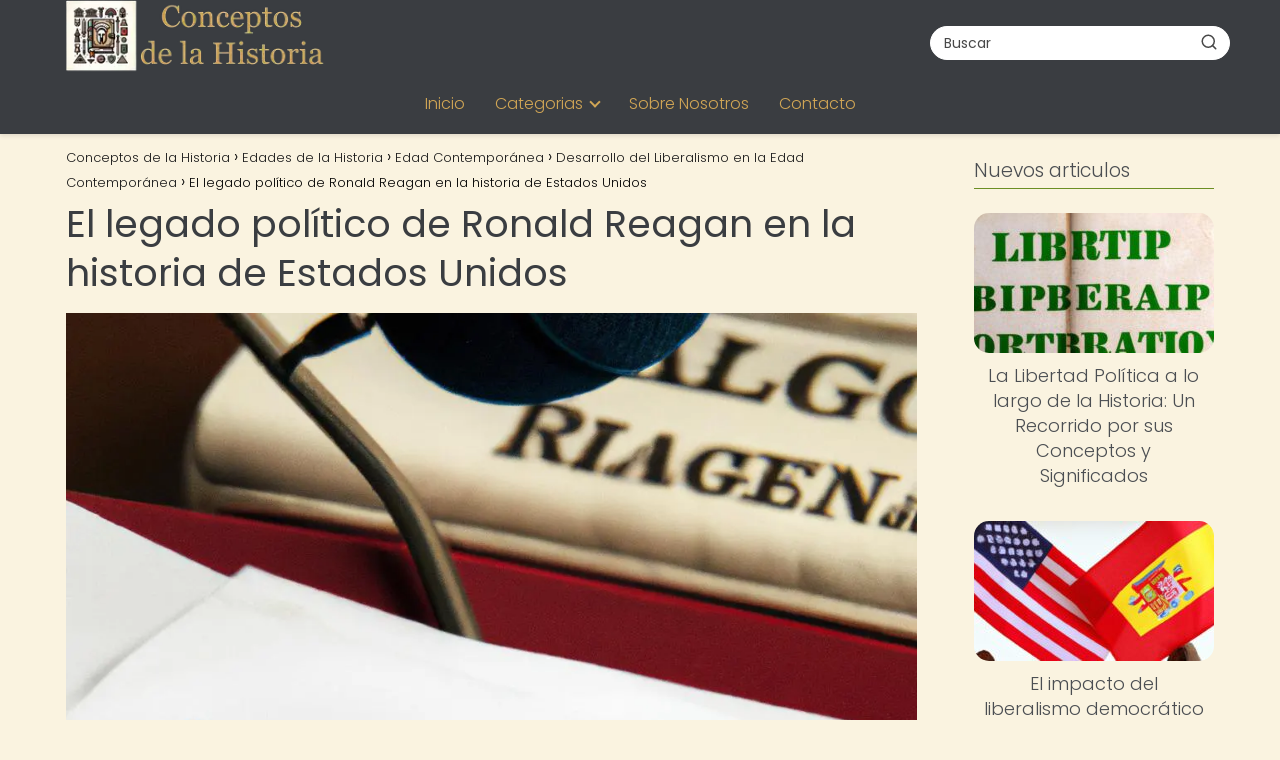

--- FILE ---
content_type: text/html; charset=UTF-8
request_url: https://conceptosdelahistoria.com/edades-de-la-historia/edad-contemporanea/desarrollo-del-liberalismo-en-la-edad-contemporanea/ronald-reagan/
body_size: 20834
content:
<!DOCTYPE html><html lang="es" prefix="og: https://ogp.me/ns#" ><head><script data-no-optimize="1">var litespeed_docref=sessionStorage.getItem("litespeed_docref");litespeed_docref&&(Object.defineProperty(document,"referrer",{get:function(){return litespeed_docref}}),sessionStorage.removeItem("litespeed_docref"));</script> <meta charset="UTF-8"><meta name="viewport" content="width=device-width, initial-scale=1.0, maximum-scale=2.0"><title>El Legado Político De Ronald Reagan En La Historia De Estados Unidos | Conceptos De La Historia</title><meta name="description" content="Ronald Reagan fue un actor y político estadounidense que se desempeñó como el 40.º presidente de los Estados Unidos desde 1981 hasta 1989. Durante su mandato,"/><meta name="robots" content="follow, index, max-snippet:-1, max-video-preview:-1, max-image-preview:large"/><link rel="canonical" href="https://conceptosdelahistoria.com/edades-de-la-historia/edad-contemporanea/desarrollo-del-liberalismo-en-la-edad-contemporanea/ronald-reagan/" /><meta property="og:locale" content="es_ES" /><meta property="og:type" content="article" /><meta property="og:title" content="El Legado Político De Ronald Reagan En La Historia De Estados Unidos | Conceptos De La Historia" /><meta property="og:description" content="Ronald Reagan fue un actor y político estadounidense que se desempeñó como el 40.º presidente de los Estados Unidos desde 1981 hasta 1989. Durante su mandato," /><meta property="og:url" content="https://conceptosdelahistoria.com/edades-de-la-historia/edad-contemporanea/desarrollo-del-liberalismo-en-la-edad-contemporanea/ronald-reagan/" /><meta property="og:site_name" content="Conceptos de la Historia" /><meta property="article:section" content="Desarrollo del Liberalismo en la Edad Contemporánea" /><meta property="og:image" content="https://conceptosdelahistoria.com/wp-content/uploads/2023/06/el-legado-politico-de-ronald-reagan-en-la-historia-de-estados-unidos.jpg" /><meta property="og:image:secure_url" content="https://conceptosdelahistoria.com/wp-content/uploads/2023/06/el-legado-politico-de-ronald-reagan-en-la-historia-de-estados-unidos.jpg" /><meta property="og:image:width" content="1024" /><meta property="og:image:height" content="1024" /><meta property="og:image:alt" content="El legado político de Ronald Reagan en la historia de Estados Unidos" /><meta property="og:image:type" content="image/jpeg" /><meta property="article:published_time" content="2023-06-20T18:53:44+00:00" /><meta name="twitter:card" content="summary_large_image" /><meta name="twitter:title" content="El Legado Político De Ronald Reagan En La Historia De Estados Unidos | Conceptos De La Historia" /><meta name="twitter:description" content="Ronald Reagan fue un actor y político estadounidense que se desempeñó como el 40.º presidente de los Estados Unidos desde 1981 hasta 1989. Durante su mandato," /><meta name="twitter:image" content="https://conceptosdelahistoria.com/wp-content/uploads/2023/06/el-legado-politico-de-ronald-reagan-en-la-historia-de-estados-unidos.jpg" /><meta name="twitter:label1" content="Escrito por" /><meta name="twitter:data1" content="concepth" /><meta name="twitter:label2" content="Tiempo de lectura" /><meta name="twitter:data2" content="5 minutos" /> <script type="application/ld+json" class="rank-math-schema-pro">{"@context":"https://schema.org","@graph":[{"@type":["Person","Organization"],"@id":"https://conceptosdelahistoria.com/#person","name":"concepth","logo":{"@type":"ImageObject","@id":"https://conceptosdelahistoria.com/#logo","url":"https://conceptosdelahistoria.com/wp-content/uploads/logo_conceptos-removebg-preview-1.webp","contentUrl":"https://conceptosdelahistoria.com/wp-content/uploads/logo_conceptos-removebg-preview-1.webp","caption":"Conceptos de la Historia","inLanguage":"es"},"image":{"@type":"ImageObject","@id":"https://conceptosdelahistoria.com/#logo","url":"https://conceptosdelahistoria.com/wp-content/uploads/logo_conceptos-removebg-preview-1.webp","contentUrl":"https://conceptosdelahistoria.com/wp-content/uploads/logo_conceptos-removebg-preview-1.webp","caption":"Conceptos de la Historia","inLanguage":"es"}},{"@type":"WebSite","@id":"https://conceptosdelahistoria.com/#website","url":"https://conceptosdelahistoria.com","name":"Conceptos de la Historia","publisher":{"@id":"https://conceptosdelahistoria.com/#person"},"inLanguage":"es"},{"@type":"ImageObject","@id":"https://conceptosdelahistoria.com/wp-content/uploads/2023/06/el-legado-politico-de-ronald-reagan-en-la-historia-de-estados-unidos.jpg","url":"https://conceptosdelahistoria.com/wp-content/uploads/2023/06/el-legado-politico-de-ronald-reagan-en-la-historia-de-estados-unidos.jpg","width":"1024","height":"1024","inLanguage":"es"},{"@type":"BreadcrumbList","@id":"https://conceptosdelahistoria.com/edades-de-la-historia/edad-contemporanea/desarrollo-del-liberalismo-en-la-edad-contemporanea/ronald-reagan/#breadcrumb","itemListElement":[{"@type":"ListItem","position":"1","item":{"@id":"http://conceptosdelahistoria.com","name":"Home"}},{"@type":"ListItem","position":"2","item":{"@id":"https://conceptosdelahistoria.com/edades-de-la-historia/edad-contemporanea/desarrollo-del-liberalismo-en-la-edad-contemporanea/","name":"Desarrollo del Liberalismo en la Edad Contempor\u00e1nea"}},{"@type":"ListItem","position":"3","item":{"@id":"https://conceptosdelahistoria.com/edades-de-la-historia/edad-contemporanea/desarrollo-del-liberalismo-en-la-edad-contemporanea/ronald-reagan/","name":"El legado pol\u00edtico de Ronald Reagan en la historia de Estados Unidos"}}]},{"@type":"WebPage","@id":"https://conceptosdelahistoria.com/edades-de-la-historia/edad-contemporanea/desarrollo-del-liberalismo-en-la-edad-contemporanea/ronald-reagan/#webpage","url":"https://conceptosdelahistoria.com/edades-de-la-historia/edad-contemporanea/desarrollo-del-liberalismo-en-la-edad-contemporanea/ronald-reagan/","name":"El Legado Pol\u00edtico De Ronald Reagan En La Historia De Estados Unidos | Conceptos De La Historia","datePublished":"2023-06-20T18:53:44+00:00","dateModified":"2023-06-20T18:53:44+00:00","isPartOf":{"@id":"https://conceptosdelahistoria.com/#website"},"primaryImageOfPage":{"@id":"https://conceptosdelahistoria.com/wp-content/uploads/2023/06/el-legado-politico-de-ronald-reagan-en-la-historia-de-estados-unidos.jpg"},"inLanguage":"es","breadcrumb":{"@id":"https://conceptosdelahistoria.com/edades-de-la-historia/edad-contemporanea/desarrollo-del-liberalismo-en-la-edad-contemporanea/ronald-reagan/#breadcrumb"}},{"@type":"Person","@id":"https://conceptosdelahistoria.com/author/concepth/","name":"concepth","url":"https://conceptosdelahistoria.com/author/concepth/","image":{"@type":"ImageObject","@id":"https://conceptosdelahistoria.com/wp-content/litespeed/avatar/e823276d6f652ec56a2b0d1c7c732b00.jpg?ver=1768366655","url":"https://conceptosdelahistoria.com/wp-content/litespeed/avatar/e823276d6f652ec56a2b0d1c7c732b00.jpg?ver=1768366655","caption":"concepth","inLanguage":"es"},"sameAs":["http://conceptosdelahistoria.com"]},{"@type":"BlogPosting","headline":"El Legado Pol\u00edtico De Ronald Reagan En La Historia De Estados Unidos | Conceptos De La Historia","datePublished":"2023-06-20T18:53:44+00:00","dateModified":"2023-06-20T18:53:44+00:00","articleSection":"Desarrollo del Liberalismo en la Edad Contempor\u00e1nea","author":{"@id":"https://conceptosdelahistoria.com/author/concepth/","name":"concepth"},"publisher":{"@id":"https://conceptosdelahistoria.com/#person"},"description":"Ronald Reagan fue un actor y pol\u00edtico estadounidense que se desempe\u00f1\u00f3 como el 40.\u00ba presidente de los Estados Unidos desde 1981 hasta 1989. Durante su mandato,","name":"El Legado Pol\u00edtico De Ronald Reagan En La Historia De Estados Unidos | Conceptos De La Historia","@id":"https://conceptosdelahistoria.com/edades-de-la-historia/edad-contemporanea/desarrollo-del-liberalismo-en-la-edad-contemporanea/ronald-reagan/#richSnippet","isPartOf":{"@id":"https://conceptosdelahistoria.com/edades-de-la-historia/edad-contemporanea/desarrollo-del-liberalismo-en-la-edad-contemporanea/ronald-reagan/#webpage"},"image":{"@id":"https://conceptosdelahistoria.com/wp-content/uploads/2023/06/el-legado-politico-de-ronald-reagan-en-la-historia-de-estados-unidos.jpg"},"inLanguage":"es","mainEntityOfPage":{"@id":"https://conceptosdelahistoria.com/edades-de-la-historia/edad-contemporanea/desarrollo-del-liberalismo-en-la-edad-contemporanea/ronald-reagan/#webpage"}}]}</script> <link rel='dns-prefetch' href='//scripts.scriptwrapper.com' /><link rel='dns-prefetch' href='//www.googletagmanager.com' /><link rel="alternate" type="application/rss+xml" title="Conceptos de la Historia &raquo; Feed" href="https://conceptosdelahistoria.com/feed/" /><link rel="alternate" type="application/rss+xml" title="Conceptos de la Historia &raquo; Feed de los comentarios" href="https://conceptosdelahistoria.com/comments/feed/" /><link rel="alternate" type="application/rss+xml" title="Conceptos de la Historia &raquo; Comentario El legado político de Ronald Reagan en la historia de Estados Unidos del feed" href="https://conceptosdelahistoria.com/edades-de-la-historia/edad-contemporanea/desarrollo-del-liberalismo-en-la-edad-contemporanea/ronald-reagan/feed/" /><link rel="alternate" title="oEmbed (JSON)" type="application/json+oembed" href="https://conceptosdelahistoria.com/wp-json/oembed/1.0/embed?url=https%3A%2F%2Fconceptosdelahistoria.com%2Fedades-de-la-historia%2Fedad-contemporanea%2Fdesarrollo-del-liberalismo-en-la-edad-contemporanea%2Fronald-reagan%2F" /><link rel="alternate" title="oEmbed (XML)" type="text/xml+oembed" href="https://conceptosdelahistoria.com/wp-json/oembed/1.0/embed?url=https%3A%2F%2Fconceptosdelahistoria.com%2Fedades-de-la-historia%2Fedad-contemporanea%2Fdesarrollo-del-liberalismo-en-la-edad-contemporanea%2Fronald-reagan%2F&#038;format=xml" /><style id='wp-img-auto-sizes-contain-inline-css' type='text/css'>img:is([sizes=auto i],[sizes^="auto," i]){contain-intrinsic-size:3000px 1500px}
/*# sourceURL=wp-img-auto-sizes-contain-inline-css */</style><link data-optimized="2" rel="stylesheet" href="https://conceptosdelahistoria.com/wp-content/litespeed/css/58a9ade3b38bc8eea457a5e73a0737b9.css?ver=a49cb" /><style id='global-styles-inline-css' type='text/css'>:root{--wp--preset--aspect-ratio--square: 1;--wp--preset--aspect-ratio--4-3: 4/3;--wp--preset--aspect-ratio--3-4: 3/4;--wp--preset--aspect-ratio--3-2: 3/2;--wp--preset--aspect-ratio--2-3: 2/3;--wp--preset--aspect-ratio--16-9: 16/9;--wp--preset--aspect-ratio--9-16: 9/16;--wp--preset--color--black: #000000;--wp--preset--color--cyan-bluish-gray: #abb8c3;--wp--preset--color--white: #ffffff;--wp--preset--color--pale-pink: #f78da7;--wp--preset--color--vivid-red: #cf2e2e;--wp--preset--color--luminous-vivid-orange: #ff6900;--wp--preset--color--luminous-vivid-amber: #fcb900;--wp--preset--color--light-green-cyan: #7bdcb5;--wp--preset--color--vivid-green-cyan: #00d084;--wp--preset--color--pale-cyan-blue: #8ed1fc;--wp--preset--color--vivid-cyan-blue: #0693e3;--wp--preset--color--vivid-purple: #9b51e0;--wp--preset--gradient--vivid-cyan-blue-to-vivid-purple: linear-gradient(135deg,rgb(6,147,227) 0%,rgb(155,81,224) 100%);--wp--preset--gradient--light-green-cyan-to-vivid-green-cyan: linear-gradient(135deg,rgb(122,220,180) 0%,rgb(0,208,130) 100%);--wp--preset--gradient--luminous-vivid-amber-to-luminous-vivid-orange: linear-gradient(135deg,rgb(252,185,0) 0%,rgb(255,105,0) 100%);--wp--preset--gradient--luminous-vivid-orange-to-vivid-red: linear-gradient(135deg,rgb(255,105,0) 0%,rgb(207,46,46) 100%);--wp--preset--gradient--very-light-gray-to-cyan-bluish-gray: linear-gradient(135deg,rgb(238,238,238) 0%,rgb(169,184,195) 100%);--wp--preset--gradient--cool-to-warm-spectrum: linear-gradient(135deg,rgb(74,234,220) 0%,rgb(151,120,209) 20%,rgb(207,42,186) 40%,rgb(238,44,130) 60%,rgb(251,105,98) 80%,rgb(254,248,76) 100%);--wp--preset--gradient--blush-light-purple: linear-gradient(135deg,rgb(255,206,236) 0%,rgb(152,150,240) 100%);--wp--preset--gradient--blush-bordeaux: linear-gradient(135deg,rgb(254,205,165) 0%,rgb(254,45,45) 50%,rgb(107,0,62) 100%);--wp--preset--gradient--luminous-dusk: linear-gradient(135deg,rgb(255,203,112) 0%,rgb(199,81,192) 50%,rgb(65,88,208) 100%);--wp--preset--gradient--pale-ocean: linear-gradient(135deg,rgb(255,245,203) 0%,rgb(182,227,212) 50%,rgb(51,167,181) 100%);--wp--preset--gradient--electric-grass: linear-gradient(135deg,rgb(202,248,128) 0%,rgb(113,206,126) 100%);--wp--preset--gradient--midnight: linear-gradient(135deg,rgb(2,3,129) 0%,rgb(40,116,252) 100%);--wp--preset--font-size--small: 13px;--wp--preset--font-size--medium: 20px;--wp--preset--font-size--large: 36px;--wp--preset--font-size--x-large: 42px;--wp--preset--spacing--20: 0.44rem;--wp--preset--spacing--30: 0.67rem;--wp--preset--spacing--40: 1rem;--wp--preset--spacing--50: 1.5rem;--wp--preset--spacing--60: 2.25rem;--wp--preset--spacing--70: 3.38rem;--wp--preset--spacing--80: 5.06rem;--wp--preset--shadow--natural: 6px 6px 9px rgba(0, 0, 0, 0.2);--wp--preset--shadow--deep: 12px 12px 50px rgba(0, 0, 0, 0.4);--wp--preset--shadow--sharp: 6px 6px 0px rgba(0, 0, 0, 0.2);--wp--preset--shadow--outlined: 6px 6px 0px -3px rgb(255, 255, 255), 6px 6px rgb(0, 0, 0);--wp--preset--shadow--crisp: 6px 6px 0px rgb(0, 0, 0);}:where(.is-layout-flex){gap: 0.5em;}:where(.is-layout-grid){gap: 0.5em;}body .is-layout-flex{display: flex;}.is-layout-flex{flex-wrap: wrap;align-items: center;}.is-layout-flex > :is(*, div){margin: 0;}body .is-layout-grid{display: grid;}.is-layout-grid > :is(*, div){margin: 0;}:where(.wp-block-columns.is-layout-flex){gap: 2em;}:where(.wp-block-columns.is-layout-grid){gap: 2em;}:where(.wp-block-post-template.is-layout-flex){gap: 1.25em;}:where(.wp-block-post-template.is-layout-grid){gap: 1.25em;}.has-black-color{color: var(--wp--preset--color--black) !important;}.has-cyan-bluish-gray-color{color: var(--wp--preset--color--cyan-bluish-gray) !important;}.has-white-color{color: var(--wp--preset--color--white) !important;}.has-pale-pink-color{color: var(--wp--preset--color--pale-pink) !important;}.has-vivid-red-color{color: var(--wp--preset--color--vivid-red) !important;}.has-luminous-vivid-orange-color{color: var(--wp--preset--color--luminous-vivid-orange) !important;}.has-luminous-vivid-amber-color{color: var(--wp--preset--color--luminous-vivid-amber) !important;}.has-light-green-cyan-color{color: var(--wp--preset--color--light-green-cyan) !important;}.has-vivid-green-cyan-color{color: var(--wp--preset--color--vivid-green-cyan) !important;}.has-pale-cyan-blue-color{color: var(--wp--preset--color--pale-cyan-blue) !important;}.has-vivid-cyan-blue-color{color: var(--wp--preset--color--vivid-cyan-blue) !important;}.has-vivid-purple-color{color: var(--wp--preset--color--vivid-purple) !important;}.has-black-background-color{background-color: var(--wp--preset--color--black) !important;}.has-cyan-bluish-gray-background-color{background-color: var(--wp--preset--color--cyan-bluish-gray) !important;}.has-white-background-color{background-color: var(--wp--preset--color--white) !important;}.has-pale-pink-background-color{background-color: var(--wp--preset--color--pale-pink) !important;}.has-vivid-red-background-color{background-color: var(--wp--preset--color--vivid-red) !important;}.has-luminous-vivid-orange-background-color{background-color: var(--wp--preset--color--luminous-vivid-orange) !important;}.has-luminous-vivid-amber-background-color{background-color: var(--wp--preset--color--luminous-vivid-amber) !important;}.has-light-green-cyan-background-color{background-color: var(--wp--preset--color--light-green-cyan) !important;}.has-vivid-green-cyan-background-color{background-color: var(--wp--preset--color--vivid-green-cyan) !important;}.has-pale-cyan-blue-background-color{background-color: var(--wp--preset--color--pale-cyan-blue) !important;}.has-vivid-cyan-blue-background-color{background-color: var(--wp--preset--color--vivid-cyan-blue) !important;}.has-vivid-purple-background-color{background-color: var(--wp--preset--color--vivid-purple) !important;}.has-black-border-color{border-color: var(--wp--preset--color--black) !important;}.has-cyan-bluish-gray-border-color{border-color: var(--wp--preset--color--cyan-bluish-gray) !important;}.has-white-border-color{border-color: var(--wp--preset--color--white) !important;}.has-pale-pink-border-color{border-color: var(--wp--preset--color--pale-pink) !important;}.has-vivid-red-border-color{border-color: var(--wp--preset--color--vivid-red) !important;}.has-luminous-vivid-orange-border-color{border-color: var(--wp--preset--color--luminous-vivid-orange) !important;}.has-luminous-vivid-amber-border-color{border-color: var(--wp--preset--color--luminous-vivid-amber) !important;}.has-light-green-cyan-border-color{border-color: var(--wp--preset--color--light-green-cyan) !important;}.has-vivid-green-cyan-border-color{border-color: var(--wp--preset--color--vivid-green-cyan) !important;}.has-pale-cyan-blue-border-color{border-color: var(--wp--preset--color--pale-cyan-blue) !important;}.has-vivid-cyan-blue-border-color{border-color: var(--wp--preset--color--vivid-cyan-blue) !important;}.has-vivid-purple-border-color{border-color: var(--wp--preset--color--vivid-purple) !important;}.has-vivid-cyan-blue-to-vivid-purple-gradient-background{background: var(--wp--preset--gradient--vivid-cyan-blue-to-vivid-purple) !important;}.has-light-green-cyan-to-vivid-green-cyan-gradient-background{background: var(--wp--preset--gradient--light-green-cyan-to-vivid-green-cyan) !important;}.has-luminous-vivid-amber-to-luminous-vivid-orange-gradient-background{background: var(--wp--preset--gradient--luminous-vivid-amber-to-luminous-vivid-orange) !important;}.has-luminous-vivid-orange-to-vivid-red-gradient-background{background: var(--wp--preset--gradient--luminous-vivid-orange-to-vivid-red) !important;}.has-very-light-gray-to-cyan-bluish-gray-gradient-background{background: var(--wp--preset--gradient--very-light-gray-to-cyan-bluish-gray) !important;}.has-cool-to-warm-spectrum-gradient-background{background: var(--wp--preset--gradient--cool-to-warm-spectrum) !important;}.has-blush-light-purple-gradient-background{background: var(--wp--preset--gradient--blush-light-purple) !important;}.has-blush-bordeaux-gradient-background{background: var(--wp--preset--gradient--blush-bordeaux) !important;}.has-luminous-dusk-gradient-background{background: var(--wp--preset--gradient--luminous-dusk) !important;}.has-pale-ocean-gradient-background{background: var(--wp--preset--gradient--pale-ocean) !important;}.has-electric-grass-gradient-background{background: var(--wp--preset--gradient--electric-grass) !important;}.has-midnight-gradient-background{background: var(--wp--preset--gradient--midnight) !important;}.has-small-font-size{font-size: var(--wp--preset--font-size--small) !important;}.has-medium-font-size{font-size: var(--wp--preset--font-size--medium) !important;}.has-large-font-size{font-size: var(--wp--preset--font-size--large) !important;}.has-x-large-font-size{font-size: var(--wp--preset--font-size--x-large) !important;}
/*# sourceURL=global-styles-inline-css */</style><style id='classic-theme-styles-inline-css' type='text/css'>/*! This file is auto-generated */
.wp-block-button__link{color:#fff;background-color:#32373c;border-radius:9999px;box-shadow:none;text-decoration:none;padding:calc(.667em + 2px) calc(1.333em + 2px);font-size:1.125em}.wp-block-file__button{background:#32373c;color:#fff;text-decoration:none}
/*# sourceURL=/wp-includes/css/classic-themes.min.css */</style><style id='asap-style-inline-css' type='text/css'>body {font-family: 'Poppins', sans-serif !important;background: #faf3e0;font-weight: 300 !important;}h1,h2,h3,h4,h5,h6 {font-family: 'Poppins', sans-serif !important;font-weight: 400;line-height: 1.3;}h1 {color:#3a3d41}h2,h5,h6{color:#55585c}h3{color:#707378}h4{color:#8c8f92}.home-categories .article-loop:hover h3,.home-categories .article-loop:hover p {color:#8c8f92 !important;}.grid-container .grid-item h2 {font-family: 'Poppins', sans-serif !important;font-weight: 700;font-size: 25px !important;line-height: 1.3;}.design-3 .grid-container .grid-item h2,.design-3 .grid-container .grid-item h2 {font-size: 25px !important;}.home-categories h2 {font-family: 'Poppins', sans-serif !important;font-weight: 700;font-size: calc(25px - 4px) !important;line-height: 1.3;}.home-categories .featured-post h3 {font-family: 'Poppins', sans-serif !important;font-weight: 700 !important;font-size: 25px !important;line-height: 1.3;}.home-categories .article-loop h3,.home-categories .regular-post h3 {font-family: 'Poppins', sans-serif !important;font-weight: 300 !important;}.home-categories .regular-post h3 {font-size: calc(18px - 1px) !important;}.home-categories .article-loop h3,.design-3 .home-categories .regular-post h3 {font-size: 18px !important;}.article-loop p,.article-loop h2,.article-loop h3,.article-loop h4,.article-loop span.entry-title, .related-posts p,.last-post-sidebar p,.woocommerce-loop-product__title {font-family: 'Poppins', sans-serif !important;font-size: 18px !important;font-weight: 300 !important;}.article-loop-featured p,.article-loop-featured h2,.article-loop-featured h3 {font-family: 'Poppins', sans-serif !important;font-size: 18px !important;font-weight: bold !important;}.article-loop .show-extract p,.article-loop .show-extract span {font-family: 'Poppins', sans-serif !important;font-weight: 300 !important;}.home-categories .content-area .show-extract p {font-size: calc(18px - 2px) !important;}a {color: #6b8e23;}.the-content .post-index span,.des-category .post-index span {font-size:18px;}.the-content .post-index li,.the-content .post-index a,.des-category .post-index li,.des-category .post-index a,.comment-respond > p > span > a,.asap-pros-cons-title span,.asap-pros-cons ul li span,.woocommerce #reviews #comments ol.commentlist li .comment-text p,.woocommerce #review_form #respond p,.woocommerce .comment-reply-title,.woocommerce form .form-row label, .woocommerce-page form .form-row label {font-size: calc(18px - 2px);}.content-tags a,.tagcloud a {border:1px solid #6b8e23;}.content-tags a:hover,.tagcloud a:hover {color: #6b8e2399;}p,.the-content ul li,.the-content ol li,.content-wc ul li.content-wc ol li {color: #4b4e52;font-size: 18px;line-height: 1.6;}.comment-author cite,.primary-sidebar ul li a,.woocommerce ul.products li.product .price,span.asap-author,.content-cluster .show-extract span,.home-categories h2 a {color: #4b4e52;}.comment-body p,#commentform input,#commentform textarea{font-size: calc(18px - 2px);}.social-title,.primary-sidebar ul li a {font-size: calc(18px - 3px);}.breadcrumb a,.breadcrumb span,.woocommerce .woocommerce-breadcrumb {font-size: calc(18px - 5px);}.content-footer p,.content-footer li,.content-footer .widget-bottom-area,.search-header input:not([type=submit]):not([type=radio]):not([type=checkbox]):not([type=file]) {font-size: calc(18px - 4px) !important;}.search-header input:not([type=submit]):not([type=radio]):not([type=checkbox]):not([type=file]) {border:1px solid #d1a65526 !important;}h1 {font-size: 38px;}.archive .content-loop h1 {font-size: calc(38px - 2px);}.asap-hero h1 {font-size: 32px;}h2 {font-size: 32px;}h3 {font-size: 28px;}h4 {font-size: 23px;}.site-header,#cookiesbox {background: #3a3d41;}.site-header-wc a span.count-number {border:1px solid #d1a655;}.content-footer {background: #3a3d41;}.comment-respond > p,.area-comentarios ol > p,.error404 .content-loop p + p,.search .content-loop .search-home + p {border-bottom:1px solid #6b8e23}.home-categories h2:after,.toc-rapida__item.is-active::before {background: #6b8e23}.pagination a,.nav-links a,.woocommerce #respond input#submit,.woocommerce a.button, .woocommerce button.button,.woocommerce input.button,.woocommerce #respond input#submit.alt,.woocommerce a.button.alt,.woocommerce button.button.alt,.woocommerce input.button.alt,.wpcf7-form input.wpcf7-submit,.woocommerce-pagination .page-numbers a,.woocommerce-pagination .page-numbers span {background: #6b8e23;color: #faf3e0 !important;}.woocommerce div.product .woocommerce-tabs ul.tabs li.active {border-bottom: 2px solid #6b8e23;}.pagination a:hover,.nav-links a:hover,.woocommerce-pagination .page-numbers a:hover,.woocommerce-pagination .page-numbers span:hover {background: #6b8e23B3;}.woocommerce-pagination .page-numbers .current {background: #faf3e0;color: #4b4e52 !important;}.article-loop a span.entry-title{color:#4b4e52 !important;}.article-loop a:hover p,.article-loop a:hover h2,.article-loop a:hover h3,.article-loop a:hover span.entry-title,.home-categories-h2 h2 a:hover {color: #6b8e23 !important;}.article-loop.custom-links a:hover span.entry-title,.asap-loop-horizontal .article-loop a:hover span.entry-title {color: #4b4e52 !important;}#commentform input,#commentform textarea {border: 2px solid #6b8e23;font-weight: 300 !important;}.content-loop,.content-loop-design {max-width: 1180px;}.site-header-content,.site-header-content-top {max-width: 1180px;}.content-footer {max-width: calc(1180px - 32px); }.content-footer-social {background: #3a3d411A;}.content-single {max-width: 1180px;}.content-page {max-width: 980px;}.content-wc {max-width: 980px;}.reply a,.go-top {background: #6b8e23;color: #faf3e0;}.reply a {border: 2px solid #6b8e23;}#commentform input[type=submit] {background: #6b8e23;color: #faf3e0;}.site-header a,header,header label,.site-name h1 {color: #d1a655;}.content-footer a,.content-footer p,.content-footer .widget-area,.content-footer .widget-content-footer-bottom {color: #d1a655;}header .line {background: #d1a655;}.site-logo img {max-width: 260px;width:100%;}.content-footer .logo-footer img {max-width: 160px;}.search-header {margin-left: 0px;}.primary-sidebar {width:240px;}p.sidebar-title {font-size:calc(18px + 1px);}.comment-respond > p,.area-comentarios ol > p,.asap-subtitle,.asap-subtitle p {font-size:calc(18px + 2px);}.popular-post-sidebar ol a {color:#4b4e52;font-size:calc(18px - 2px);}.popular-post-sidebar ol li:before,.primary-sidebar div ul li:before {border-color: #6b8e23;}.search-form input[type=submit] {background:#3a3d41;}.search-form {border:2px solid #6b8e23;}.sidebar-title:after {background:#6b8e23;}.single-nav .nav-prev a:before, .single-nav .nav-next a:before {border-color:#6b8e23;}.single-nav a {color:#4b4e52;font-size:calc(18px - 3px);}.the-content .post-index {border-top:2px solid #6b8e23;}.the-content .post-index #show-table {color:#6b8e23;font-size: calc(18px - 3px);font-weight: 300;}.the-content .post-index .btn-show {font-size: calc(18px - 3px) !important;}.search-header form {width:300px;}.site-header .site-header-wc svg {stroke:#d1a655;}.item-featured {color:#3a3d41;background:#d1a655;}.item-new {color:#FFFFFF;background:#e83030;}.asap-style1.asap-popular ol li:before {border:1px solid #4b4e52;}.asap-style2.asap-popular ol li:before {border:2px solid #6b8e23;}.category-filters a.checked .checkbox {background-color: #6b8e23; border-color: #6b8e23;background-image: url('data:image/svg+xml;charset=UTF-8,<svg viewBox="0 0 16 16" fill="%23faf3e0" xmlns="http://www.w3.org/2000/svg"><path d="M5.5 11.793l-3.646-3.647.708-.707L5.5 10.379l6.646-6.647.708.707-7.354 7.354z"/></svg>');}.category-filters a:hover .checkbox {border-color: #6b8e23;}.design-2 .content-area.latest-post-container,.design-3 .regular-posts {grid-template-columns: repeat(3, 1fr);}.checkbox .check-table svg {stroke:#6b8e23;}.article-content,#commentform input, #commentform textarea,.reply a,.woocommerce #respond input#submit, .woocommerce #respond input#submit.alt,.woocommerce-address-fields__field-wrapper input,.woocommerce-EditAccountForm input,.wpcf7-form input,.wpcf7-form textarea,.wpcf7-form input.wpcf7-submit,.grid-container .grid-item,.design-1 .featured-post-img,.design-1 .regular-post-img,.design-1 .lastest-post-img,.design-2 .featured-post-img,.design-2 .regular-post-img,.design-2 .lastest-post-img,.design-2 .grid-item,.design-2 .grid-item .grid-image-container,.design-2 .regular-post,.home.design-2.asap-box-design .article-loop,.design-3 .featured-post-img,.design-3 .regular-post-img,.design-3 .lastest-post-img {border-radius: 15px !important;}.pagination a, .pagination span, .nav-links a {border-radius:50%;min-width:2.5rem;}.reply a {padding:6px 8px !important;}.asap-icon,.asap-icon-single {border-radius:50%;}.asap-icon{margin-right:1px;padding:.6rem !important;}.content-footer-social {border-top-left-radius:15px;border-top-right-radius:15px;}.item-featured,.item-new,.average-rating-loop {border-radius:2px;}.content-item-category > span {border-top-left-radius: 3px;border-top-right-radius: 3px;}.woocommerce span.onsale,.woocommerce a.button,.woocommerce button.button, .woocommerce input.button, .woocommerce a.button.alt, .woocommerce button.button.alt, .woocommerce input.button.alt,.product-gallery-summary .quantity input,#add_payment_method table.cart input,.woocommerce-cart table.cart input, .woocommerce-checkout table.cart input,.woocommerce div.product form.cart .variations select {border-radius:2rem !important;}.search-home input {border-radius:2rem !important;padding: 0.875rem 1.25rem !important;}.search-home button.s-btn {margin-right:1.25rem !important;}#cookiesbox p,#cookiesbox a {color: #d1a655;}#cookiesbox button {background: #d1a655;color:#3a3d41;}@media (max-width: 1050px) and (min-width:481px) {.article-loop-featured .article-image-featured {border-radius: 15px !important;}}@media (min-width:1050px) { #autocomplete-results {border-radius:3px;}ul.sub-menu,ul.sub-menu li {border-radius:15px;}.search-header input {border-radius:2rem !important;padding: 0 3 0 .85rem !important;}.search-header button.s-btn {width:2.65rem !important;}.site-header .asap-icon svg { stroke: #d1a655 !important;}.home .content-loop {padding-top: 1.75rem;}}@media (min-width:1050px) {.content-footer {border-top-left-radius:15px;border-top-right-radius:15px;}}.article-content {height:196px;}.content-thin .content-cluster .article-content {height:160px !important;}.last-post-sidebar .article-content {height: 140px;margin-bottom: 8px}.related-posts .article-content {height: 120px;}.asap-box-design .related-posts .article-content {min-height:120px !important;}.asap-box-design .content-thin .content-cluster .article-content {heigth:160px !important;min-height:160px !important;}@media (max-width:1050px) { .last-post-sidebar .article-content,.related-posts .article-content {height: 150px !important}}@media (max-width: 480px) {.article-content {height: 180px}}@media (min-width:480px){.asap-box-design .article-content:not(.asap-box-design .last-post-sidebar .article-content) {min-height:196px;}.asap-loop-horizontal .content-thin .asap-columns-1 .content-cluster .article-image,.asap-loop-horizontal .content-thin .asap-columns-1 .content-cluster .article-content {height:100% !important;}.asap-loop-horizontal .asap-columns-1 .article-image:not(.asap-loop-horizontal .last-post-sidebar .asap-columns-1 .article-image), .asap-loop-horizontal .asap-columns-1 .article-content:not(.asap-loop-horizontal .last-post-sidebar .asap-columns-1 .article-content) {height:100% !important;}.asap-loop-horizontal .asap-columns-2 .article-image,.asap-loop-horizontal .asap-columns-2 .article-content,.asap-loop-horizontal .content-thin .asap-columns-2 .content-cluster .article-image,.asap-loop-horizontal .content-thin .asap-columns-2 .content-cluster .article-content {min-height:140px !important;height:100% !important;}.asap-loop-horizontal .asap-columns-3 .article-image,.asap-loop-horizontal .asap-columns-3 .article-content,.asap-loop-horizontal .content-thin .asap-columns-3 .content-cluster .article-image,.asap-loop-horizontal .content-thin .asap-columns-3 .content-cluster .article-content {min-height:120px !important;height:100% !important;}.asap-loop-horizontal .asap-columns-4 .article-image,.asap-loop-horizontal .asap-columns-4 .article-content,.asap-loop-horizontal .content-thin .asap-columns-4 .content-cluster .article-image,.asap-loop-horizontal .content-thin .asap-columns-4.content-cluster .article-content {min-height:100px !important;height:100% !important;}.asap-loop-horizontal .asap-columns-5 .article-image,.asap-loop-horizontal .asap-columns-5 .article-content,.asap-loop-horizontal .content-thin .asap-columns-5 .content-cluster .article-image,.asap-loop-horizontal .content-thin .asap-columns-5 .content-cluster .article-content {min-height:90px !important;height:100% !important;}}.article-loop .article-image,.article-loop a p,.article-loop img,.article-image-featured,input,textarea,a { transition:all .2s; }.article-loop:hover .article-image,.article-loop:hover img{transform:scale(1.05) }.the-content .post-index #index-table{display:none;}.the-content .post-index {background:#6b8e231A !important;border:1px solid #6b8e23 !important;}.the-content .post-index .checkbox .check-table svg {stroke-width:1 !important;}@media(max-width: 480px) {h1, .archive .content-loop h1 {font-size: calc(38px - 8px);}.asap-hero h1 {font-size: calc(32px - 8px);}h2 {font-size: calc(32px - 4px);}h3 {font-size: calc(28px - 4px);}.article-loop-featured .article-image-featured {border-radius: 15px !important;}}@media(min-width:1050px) {.content-thin {width: calc(95% - 240px);}#menu>ul {font-size: calc(18px - 2px);} #menu ul .menu-item-has-children:after {border: solid #d1a655;border-width: 0 2px 2px 0;}}@media(max-width:1050px) {#menu ul li .sub-menu li a:hover { color:#6b8e23 !important;}#menu ul>li ul>li>a{font-size: calc(18px - 2px);}} .asap-box-design .last-post-sidebar .article-content { min-height:140px;}.asap-box-design .last-post-sidebar .article-loop {margin-bottom:.85rem !important;} .asap-box-design .last-post-sidebar article:last-child { margin-bottom:2rem !important;}.asap-date-loop {font-size: calc(18px - 5px) !important;text-align:center;}.the-content h2:before,.the-content h2 span:before {margin-top: -70px;height: 70px; }.asap-content-logo-top {background: #3a3d41;}.site-header-content{justify-content:center;}@media (max-width: 1050px){.site-logo img{max-height:36px;}#menu { margin-top: 60px;}.asap-content-logo-top {padding: 0 1rem !important;z-index: 9999;width: 100%;height:60px;}}@media (min-width: 1050px){.site-header-content-top {padding-left:1rem;padding-rigth:1rem;justify-content:space-between;}}@media (max-width: 1050px){.asap-content-logo-top {position:fixed;}}@media(min-width:1050px) {.site-header {box-shadow: 0 1px 12px rgb(0 0 0 / 30%);}.asap-content-logo-top {position: relative;z-index:9999;overflow:hidden;}}@media(max-width:1050px) {.asap-content-logo-top {box-shadow: 0 1px 12px rgb(0 0 0 / 30%);}}.content-footer .widget-area {padding-right:2rem;}footer {background: #3a3d41;}.content-footer {padding:20px;}.content-footer p.widget-title {margin-bottom:10px;}.content-footer .logo-footer {width:100%;align-items:flex-start;}.content-footer-social {width: 100%;}.content-single,content-page {margin-bottom:2rem;}.content-footer-social > div {max-width: calc(1180px - 32px);margin:0 auto;}.content-footer .widget-bottom-area {margin-top:1.25rem;}.content-footer .widget-bottom-title {display: none;}@media (min-width:1050px) {.content-footer {padding:30px 0;}.content-footer .logo-footer {margin:0 1rem 0 0 !important;padding-right:2rem !important;}}@media (max-width:1050px) {.content-footer .logo-footer {margin:0 0 1rem 0 !important;}.content-footer .widget-area {margin-top:2rem !important;}} .asap-box-design .the-content .post-index { background:#faf3e0 !important;}.asap-box-design .asap-user-comment-text {background:#faf3e0;}.asap-box-design .asap-user-comment-text:before {border-bottom: 8px solid #faf3e0;}@media(max-width:1050px){.content-cluster {padding: 0.5rem 0 0 !important;}}.asap-box-design .asap-show-desc .asap-box-container {flex-direction:column;justify-content:flex-start !important;align-items: flex-start !important;padding:1.5rem;}.asap-box-design .asap-show-desc .asap-box-container .show-extract span {margin-top:6px;margin-bottom:0 !important;}.asap-box-design .article-loop.asap-show-desc span.entry-title {text-align:left !important;padding:0 !important;margin-bottom: 8px !important;padding: 0 10px 0 0 !important;}.asap-box-design .asap-content-box .the-content {padding-top: 0 !important;}.asap-box-design .asap-content-box .post-thumbnail {margin-bottom: 1.5rem !important;}@media (max-width: 1050px) {header label {width: 64px;height: 64px;position: fixed;padding:0;right: 1.5rem;bottom: 6rem;border-radius: 50%;-webkit-box-shadow: 0px 4px 8px 0px rgba(0,0,0,0.5);box-shadow: 0px 4px 8px 0px rgba(0,0,0,0.5);background-color: #fff;-webkit-transition: 300ms ease all;transition: 300ms ease all;z-index:101;display: flex;align-items: center;}.site-header-content {justify-content: center;}.line {background:#282828 !important;}.circle {margin:0 auto;width: 24px;height: 24px;}}@media (max-width: 1050px) {#menu {margin-top: 30px !important;}}.search-header input {background:#FFFFFF !important;}.search-header button.s-btn,.search-header input::placeholder {color: #484848 !important;opacity:1 !important;}.search-header button.s-btn:hover {opacity:.7 !important;}.search-header input:not([type=submit]):not([type=radio]):not([type=checkbox]):not([type=file]) {border-color: #FFFFFF !important;}@media(min-width:768px) {.design-1 .grid-container .grid-item.item-2 h2,.design-1 .grid-container .grid-item.item-4 h2 {font-size: calc(25px - 8px) !important;}}@media (max-width: 768px) {.woocommerce ul.products[class*="columns-"] li.product,.woocommerce-page ul.products[class*="columns-"] li.product {width: 50% !important;}}.asap-megamenu-overlay.asap-megamenu-dropdown .asap-megamenu-container {width: 100%;padding: 0;}@media (min-width: 1050px) {.asap-megamenu-overlay.asap-megamenu-dropdown .asap-megamenu-container {max-width: calc(1180px - 2rem) !important;width: calc(1180px - 2rem) !important;margin: 0 auto !important;}}.asap-megamenu-overlay.asap-megamenu-dropdown .asap-megamenu-header,.asap-megamenu-overlay.asap-megamenu-dropdown .asap-megamenu-content {padding-left: 1rem;padding-right: 1rem;}
/*# sourceURL=asap-style-inline-css */</style> <script type="litespeed/javascript" data-src="https://conceptosdelahistoria.com/wp-includes/js/jquery/jquery.min.js" id="jquery-core-js"></script> <script type="text/javascript" async="async" fetchpriority="high" data-noptimize="1" data-cfasync="false" src="https://scripts.scriptwrapper.com/tags/7203d026-da9c-455e-84c5-e75da416f763.js" id="mv-script-wrapper-js"></script> 
 <script type="litespeed/javascript" data-src="https://www.googletagmanager.com/gtag/js?id=GT-TNHW3GL" id="google_gtagjs-js"></script> <script id="google_gtagjs-js-after" type="litespeed/javascript">window.dataLayer=window.dataLayer||[];function gtag(){dataLayer.push(arguments)}
gtag("set","linker",{"domains":["conceptosdelahistoria.com"]});gtag("js",new Date());gtag("set","developer_id.dZTNiMT",!0);gtag("config","GT-TNHW3GL")</script> <link rel='shortlink' href='https://conceptosdelahistoria.com/?p=2466' /><style>/* Estilos base */
.woocommerce-tabs .enlazatom-content {margin-top:3rem !important;}
.enlazatom-content {margin-bottom:3rem;margin-top:1rem;}
.enlazatom-content div.enlazatom-a-plane {margin:16px 0;}
.enlazatom-show-plane {margin-top: 22px;margin-bottom: 22px;}
.enlazatom-show-plane div {display: inline !important;}
.enlazatom-show-plane span, span.enlazatom-title-box {font-weight: bold;}
.enlazatom-title-box {font-weight:bold;margin-bottom:16px !important;display: block;}

/* Estilos base de enlaces */
.enlazatom-show-box span, .enlazatom-show-plane span, .enlazatom-show-plane a, 
.enlazatom-a-plane a, span.enlazatom-title-box, a.enlazatom-a-plane {
	font-size:17px;
	word-break: break-word;
}

.enlazatom-show-box {
	background:#fafafa !important;
	color:#181818 !important;
	border-radius:5px !important;
	display:flex;
	overflow:hidden !important;
	margin-bottom:22px;
	align-items: center;
	padding:0 1rem 0 0;
	line-height:1.4;
	position:relative;
	text-decoration:none !important;
	transition: all 0.3s ease;
	box-shadow:0 2px 4px rgba(0,0,0,15%);	padding-right:90px !important;}

.enlazatom-show-box:hover {
	background:#fafafaB3 !important;
	text-decoration:none;
}

.enlazatom-show-box span {padding:20px;}

.enlazatom-show-box img {
	max-width:100px;
	border:none !important;
	margin-right:5px;
}

/* Botón CTA */
.enlazatom-show-box div.btn {
	background:#eaeaea !important;
	border: none;
	font-weight: 700;
	width: 80px;
	height: 100%;
	min-height:60px;
	position: absolute;
	right: 0;
	top: 0;
	text-align:center;
	display: flex;
	align-items: center;
	justify-content: center;
}

.enlazatom-show-box:hover div.btn {
	background:#eaeaeaB3 !important;
}

.chevron::before {
	border-style: solid;
	border-width: 0.25em 0.25em 0 0;
	content: '';
	display: inline-block;
	height: 0.45em;
	position: relative;
	transform: rotate(-45deg);
	width: 0.45em;
	margin-left:-2px;
	color:#181818 !important;
}

.chevron.right:before {
	left: 0;
	transform: rotate(45deg);
}

/* ========================================
   ESTILO: CARD VERTICAL
   ======================================== */
/* Grid para las cards */
.enlazatom-content.enlazatom-grid-cards {
	display: grid;
	grid-template-columns: repeat(3, 1fr);
	gap: 24px;
	margin-bottom: 3rem;
}

.enlazatom-show-box.enlazatom-style-card {
	flex-direction: column;
	max-width: 100%;
	width: 100%;
	padding: 0 !important;
	transition: transform 0.3s ease, box-shadow 0.3s ease;
}

.enlazatom-show-box.enlazatom-style-card:hover {
	transform: translateY(-5px);
	box-shadow: 0 10px 25px rgba(0,0,0,0.2) !important;
}

.enlazatom-show-box.enlazatom-style-card img {
	max-width: 100%;
	width: 100%;
	height: 200px;
	object-fit: cover;
	margin: 0 !important;
	border-radius: 5px 5px 0 0;
}

.enlazatom-show-box.enlazatom-style-card span {
	padding: 20px;
	text-align: center;
	flex: 1;
	display: block;
}

.enlazatom-show-box.enlazatom-style-card div.btn {
	position: relative;
	width: 100%;
	height: 50px;
	min-height: 50px;
	border-radius: 0 0 5px 5px;
	font-size: 14px;
	display: flex !important;
	align-items: center;
	justify-content: center;
	gap: 8px;
	padding: 0 20px;
}

.enlazatom-show-box.enlazatom-style-card div.btn::before {
	content: 'Ver más';
	font-weight: 600;
}

.enlazatom-show-box.enlazatom-style-card div.btn .chevron {
	display: none; /* Ocultar chevron en Card Vertical */
}

/* ========================================
   ESTILO: MODERN BADGE
   ======================================== */
.enlazatom-show-box.enlazatom-style-badge {
	padding: 24px !important;
	border-left: 5px solid #eaeaea;
	position: relative;
	overflow: visible !important;
	transition: all 0.3s ease;
	background: linear-gradient(135deg, #fafafa 0%, #fafafaE6 100%) !important;
}

.enlazatom-show-box.enlazatom-style-badge::before {
	content: '★ Relacionado';
	position: absolute;
	top: 12px;
	right: 12px;
	background: #eaeaea;
	color: #181818;
	padding: 5px 14px;
	border-radius: 20px;
	font-size: 11px;
	font-weight: bold;
	text-transform: uppercase;
	letter-spacing: 0.8px;
}

.enlazatom-show-box.enlazatom-style-badge:hover {
	border-left-width: 8px;
	padding-left: 21px !important;
	box-shadow: 0 6px 16px rgba(0,0,0,0.15) !important;
}

.enlazatom-show-box.enlazatom-style-badge img {
	width: 90px;
	height: 90px;
	border-radius: 50%;
	object-fit: cover;
	border: 3px solid #eaeaea;
	margin-right: 15px !important;
}

.enlazatom-show-box.enlazatom-style-badge span {
	padding-right: 120px; /* Espacio para el badge */
}

.enlazatom-show-box.enlazatom-style-badge div.btn {
	display: none !important; /* Badge no usa botón tradicional */
}

/* Responsive */
@media (max-width:768px) {
	.enlazatom-disable-image-mobile img, 
	.enlazatom-disable-cta-mobile .btn {
		display:none !important;
	}
	.enlazatom-show-box.enlazatom-disable-cta-mobile {
		padding-right: 20px !important;
	}
	/* Grid cards responsive: 1 columna en mobile */
	.enlazatom-content.enlazatom-grid-cards {
		grid-template-columns: 1fr;
	}
	.enlazatom-show-box.enlazatom-style-card {
		max-width: 100%;
	}
	.enlazatom-show-box.enlazatom-style-badge span {
		padding-right: 20px;
	}
	.enlazatom-show-box.enlazatom-style-badge::before {
		position: static;
		display: block;
		margin-bottom: 10px;
		width: fit-content;
	}
}

@media (min-width:769px) and (max-width:1024px) {
	/* Tablets: reducir a 2 columnas si tiene más */
	.enlazatom-content.enlazatom-grid-cards {
		grid-template-columns: repeat(2, 1fr);
	}
}</style><meta name="generator" content="Site Kit by Google 1.170.0" /><meta name="theme-color" content="#3a3d41"><link rel="preload" as="image" href="https://conceptosdelahistoria.com/wp-content/uploads/2023/06/el-legado-politico-de-ronald-reagan-en-la-historia-de-estados-unidos.jpg" imagesrcset="https://conceptosdelahistoria.com/wp-content/uploads/2023/06/el-legado-politico-de-ronald-reagan-en-la-historia-de-estados-unidos.jpg.webp 1024w, https://conceptosdelahistoria.com/wp-content/uploads/2023/06/el-legado-politico-de-ronald-reagan-en-la-historia-de-estados-unidos-267x267.jpg.webp 267w, https://conceptosdelahistoria.com/wp-content/uploads/2023/06/el-legado-politico-de-ronald-reagan-en-la-historia-de-estados-unidos-768x768.jpg.webp 768w" imagesizes="(max-width: 1024px) 100vw, 1024px" /><style>@font-face {
            font-family: "Poppins";
            font-style: normal;
            font-weight: 300;
            src: local(""),
            url("https://conceptosdelahistoria.com/wp-content/themes/asap/assets/fonts/poppins-300.woff2") format("woff2"),
            url("https://conceptosdelahistoria.com/wp-content/themes/asap/assets/fonts/poppins-300.woff") format("woff");
            font-display: swap;
        } @font-face {
            font-family: "Poppins";
            font-style: normal;
            font-weight: 700;
            src: local(""),
            url("https://conceptosdelahistoria.com/wp-content/themes/asap/assets/fonts/poppins-700.woff2") format("woff2"),
            url("https://conceptosdelahistoria.com/wp-content/themes/asap/assets/fonts/poppins-700.woff") format("woff");
            font-display: swap;
        } @font-face {
            font-family: "Poppins";
            font-style: normal;
            font-weight: 400;
            src: local(""),
            url("https://conceptosdelahistoria.com/wp-content/themes/asap/assets/fonts/poppins-400.woff2") format("woff2"),
            url("https://conceptosdelahistoria.com/wp-content/themes/asap/assets/fonts/poppins-400.woff") format("woff");
            font-display: swap;
        }</style> <script type="application/ld+json">{"@context":"http:\/\/schema.org","@type":"Organization","name":"Conceptos de la Historia","alternateName":"Explora los conceptos clave de la historia en un solo lugar. Descubre eventos, figuras y ideas que han dado forma a nuestra civilizaci\u00f3n. Ampl\u00eda tu conocimiento del pasado en Conceptos de la Historia","url":"https:\/\/conceptosdelahistoria.com","logo":"https:\/\/conceptosdelahistoria.com\/wp-content\/uploads\/logo_conceptos-removebg-preview-1.webp"}</script>  <script type="application/ld+json">{"@context":"https:\/\/schema.org","@type":"Article","mainEntityOfPage":{"@type":"WebPage","@id":"https:\/\/conceptosdelahistoria.com\/edades-de-la-historia\/edad-contemporanea\/desarrollo-del-liberalismo-en-la-edad-contemporanea\/ronald-reagan\/"},"headline":"El legado pol\u00edtico de Ronald Reagan en la historia de Estados Unidos","image":{"@type":"ImageObject","url":"https:\/\/conceptosdelahistoria.com\/wp-content\/uploads\/2023\/06\/el-legado-politico-de-ronald-reagan-en-la-historia-de-estados-unidos.jpg"},"author":{"@type":"Person","name":"concepth","sameAs":"https:\/\/conceptosdelahistoria.com\/author\/concepth\/"},"publisher":{"@type":"Organization","name":"Conceptos de la Historia","logo":{"@type":"ImageObject","url":"https:\/\/conceptosdelahistoria.com\/wp-content\/uploads\/logo_conceptos-removebg-preview-1.webp"}},"datePublished":"2023-06-20T18:53:44+00:00","dateModified":"2023-06-20T18:53:44+00:00"}</script>  <script type="application/ld+json">{"@context":"https:\/\/schema.org","@type":"WebSite","url":"https:\/\/conceptosdelahistoria.com","potentialAction":{"@type":"SearchAction","target":{"@type":"EntryPoint","urlTemplate":"https:\/\/conceptosdelahistoria.com\/?s={s}"},"query-input":"required name=s"}}</script> <meta name="google-adsense-platform-account" content="ca-host-pub-2644536267352236"><meta name="google-adsense-platform-domain" content="sitekit.withgoogle.com"><link rel="icon" href="https://conceptosdelahistoria.com/wp-content/uploads/cropped-DALL·E-2023-10-11-08.38.08-Ilustracion-cuadrada-para-favicon-que-presenta-un-libro-antiguo-minimalista-en-color-3A3D41-con-el-lomo-y-las-paginas-en-color-FAF3E0-sobre-un-fond-1-32x32.jpg" sizes="32x32" /><link rel="icon" href="https://conceptosdelahistoria.com/wp-content/uploads/cropped-DALL·E-2023-10-11-08.38.08-Ilustracion-cuadrada-para-favicon-que-presenta-un-libro-antiguo-minimalista-en-color-3A3D41-con-el-lomo-y-las-paginas-en-color-FAF3E0-sobre-un-fond-1-192x192.jpg" sizes="192x192" /><link rel="apple-touch-icon" href="https://conceptosdelahistoria.com/wp-content/uploads/cropped-DALL·E-2023-10-11-08.38.08-Ilustracion-cuadrada-para-favicon-que-presenta-un-libro-antiguo-minimalista-en-color-3A3D41-con-el-lomo-y-las-paginas-en-color-FAF3E0-sobre-un-fond-1-180x180.jpg" /><meta name="msapplication-TileImage" content="https://conceptosdelahistoria.com/wp-content/uploads/cropped-DALL·E-2023-10-11-08.38.08-Ilustracion-cuadrada-para-favicon-que-presenta-un-libro-antiguo-minimalista-en-color-3A3D41-con-el-lomo-y-las-paginas-en-color-FAF3E0-sobre-un-fond-1-270x270.jpg" /><style type="text/css" id="wp-custom-css">.asap-hero:after {
    opacity: 0.2 !important;
}
@media (max-width: 768px) {
  a {
    min-height: 48px;
    min-width: 48px;
    display: inline-block;
  }
}</style></head><body class="wp-singular single postid-2466 wp-theme-asap design-1 asap-box-design grow-content-body"><div class="asap-content-logo-top"><div class="site-header-content-top"><div class="site-logo"><a href="https://conceptosdelahistoria.com/" class="custom-logo-link" rel="home"><img width="281" height="80" src="https://conceptosdelahistoria.com/wp-content/uploads/logo_conceptos-removebg-preview-1.webp" class="custom-logo" alt="Conceptos de la Historia Logo" decoding="async" /></a></div><div class="search-header"><form action="https://conceptosdelahistoria.com/" method="get">
<input autocomplete="off" id="search-header" placeholder="Buscar" value="" name="s" required>
<button class="s-btn" type="submit" aria-label="Buscar">
<svg xmlns="http://www.w3.org/2000/svg" viewBox="0 0 24 24">
<circle cx="11" cy="11" r="8"></circle>
<line x1="21" y1="21" x2="16.65" y2="16.65"></line>
</svg>
</button></form><div id="autocomplete-results"><ul id="results-list"></ul><div id="view-all-results" style="display: none;">
<a href="#" id="view-all-link" class="view-all-button">Ver todos los resultados</a></div></div></div></div></div><header class="site-header"><div class="site-header-content"><div>
<input type="checkbox" id="btn-menu" />
<label id="nav-icon" for="btn-menu"><div class="circle nav-icon"><span class="line top"></span>
<span class="line middle"></span>
<span class="line bottom"></span></div>
</label><nav id="menu" itemscope="itemscope" itemtype="http://schema.org/SiteNavigationElement" role="navigation"  ><div class="search-responsive"><form action="https://conceptosdelahistoria.com/" method="get">
<input autocomplete="off" id="search-menu" placeholder="Buscar" value="" name="s" required>
<button class="s-btn" type="submit" aria-label="Buscar">
<svg xmlns="http://www.w3.org/2000/svg" viewBox="0 0 24 24">
<circle cx="11" cy="11" r="8"></circle>
<line x1="21" y1="21" x2="16.65" y2="16.65"></line>
</svg>
</button></form></div><ul id="menu-menu-1" class="header-menu"><li id="menu-item-11821" class="menu-item menu-item-type-custom menu-item-object-custom menu-item-11821"><a href="/" itemprop="url">Inicio</a></li><li id="menu-item-11390" class="menu-item menu-item-type-custom menu-item-object-custom menu-item-has-children menu-item-11390"><a href="https://conceptosdelahistoria.com/categorias/" itemprop="url">Categorias</a><ul class="sub-menu"><li id="menu-item-11400" class="menu-item menu-item-type-taxonomy menu-item-object-category menu-item-11400"><a href="https://conceptosdelahistoria.com/sistemas-economicos/capitalismo-sistemas-economicos/" itemprop="url">Capitalismo</a></li><li id="menu-item-11397" class="menu-item menu-item-type-taxonomy menu-item-object-category menu-item-11397"><a href="https://conceptosdelahistoria.com/sistemas-economicos/economia-de-mercado/" itemprop="url">Economía de Mercado</a></li><li id="menu-item-11396" class="menu-item menu-item-type-taxonomy menu-item-object-category menu-item-11396"><a href="https://conceptosdelahistoria.com/revoluciones-y-guerras/revolucion-francesa/" itemprop="url">Revolución Francesa</a></li><li id="menu-item-11394" class="menu-item menu-item-type-taxonomy menu-item-object-category menu-item-11394"><a href="https://conceptosdelahistoria.com/revoluciones-y-guerras/segunda-guerra-mundial/" itemprop="url">Segunda Guerra Mundial</a></li><li id="menu-item-11395" class="menu-item menu-item-type-taxonomy menu-item-object-category menu-item-11395"><a href="https://conceptosdelahistoria.com/revoluciones-y-guerras/revolucion-industrial/" itemprop="url">Revolución Industrial</a></li><li id="menu-item-11398" class="menu-item menu-item-type-taxonomy menu-item-object-category menu-item-11398"><a href="https://conceptosdelahistoria.com/sistemas-economicos/liberalismo-economico/" itemprop="url">Liberalismo Económico</a></li><li id="menu-item-11393" class="menu-item menu-item-type-taxonomy menu-item-object-category menu-item-11393"><a href="https://conceptosdelahistoria.com/conceptos-politicos/liberalismo/" itemprop="url">Liberalismo</a></li><li id="menu-item-11399" class="menu-item menu-item-type-taxonomy menu-item-object-category menu-item-11399"><a href="https://conceptosdelahistoria.com/sistemas-economicos/comunismo/" itemprop="url">Comunismo</a></li><li id="menu-item-11391" class="menu-item menu-item-type-taxonomy menu-item-object-category menu-item-11391"><a href="https://conceptosdelahistoria.com/cultura-y-arte/modernismo/" itemprop="url">Modernismo</a></li></ul></li><li id="menu-item-11801" class="menu-item menu-item-type-post_type menu-item-object-page menu-item-11801"><a href="https://conceptosdelahistoria.com/sobre-nosotros/" itemprop="url">Sobre Nosotros</a></li><li id="menu-item-11372" class="menu-item menu-item-type-post_type menu-item-object-page menu-item-11372"><a href="https://conceptosdelahistoria.com/contacto/" itemprop="url">Contacto</a></li></ul></nav></div></div></header><main class="content-single"><article class="content-thin"><div role="navigation" aria-label="Breadcrumbs" class="breadcrumb-trail breadcrumbs" itemprop="breadcrumb"><ul class="breadcrumb" itemscope itemtype="http://schema.org/BreadcrumbList"><meta name="numberOfItems" content="5" /><meta name="itemListOrder" content="Ascending" /><li itemprop="itemListElement" itemscope itemtype="http://schema.org/ListItem" class="trail-item trail-begin"><a href="https://conceptosdelahistoria.com/" rel="home" itemprop="item"><span itemprop="name">Conceptos de la Historia</span></a><meta itemprop="position" content="1" /></li><li itemprop="itemListElement" itemscope itemtype="http://schema.org/ListItem" class="trail-item"><a href="https://conceptosdelahistoria.com/edades-de-la-historia/" itemprop="item"><span itemprop="name">Edades de la Historia</span></a><meta itemprop="position" content="2" /></li><li itemprop="itemListElement" itemscope itemtype="http://schema.org/ListItem" class="trail-item"><a href="https://conceptosdelahistoria.com/edades-de-la-historia/edad-contemporanea/" itemprop="item"><span itemprop="name">Edad Contemporánea</span></a><meta itemprop="position" content="3" /></li><li itemprop="itemListElement" itemscope itemtype="http://schema.org/ListItem" class="trail-item"><a href="https://conceptosdelahistoria.com/edades-de-la-historia/edad-contemporanea/desarrollo-del-liberalismo-en-la-edad-contemporanea/" itemprop="item"><span itemprop="name">Desarrollo del Liberalismo en la Edad Contemporánea</span></a><meta itemprop="position" content="4" /></li><li itemprop="itemListElement" itemscope itemtype="http://schema.org/ListItem" class="trail-item trail-end"><span itemprop="name">El legado político de Ronald Reagan en la historia de Estados Unidos</span><meta itemprop="position" content="5" /></li></ul></div><h1>El legado político de Ronald Reagan en la historia de Estados Unidos</h1><div class="asap-content-box"><div class="post-thumbnail"><img width="1024" height="1024" src="https://conceptosdelahistoria.com/wp-content/uploads/2023/06/el-legado-politico-de-ronald-reagan-en-la-historia-de-estados-unidos.jpg" class="attachment-large size-large wp-post-image" alt="El legado político de Ronald Reagan en la historia de Estados Unidos" decoding="async" fetchpriority="high" srcset="https://conceptosdelahistoria.com/wp-content/uploads/2023/06/el-legado-politico-de-ronald-reagan-en-la-historia-de-estados-unidos.jpg.webp 1024w, https://conceptosdelahistoria.com/wp-content/uploads/2023/06/el-legado-politico-de-ronald-reagan-en-la-historia-de-estados-unidos-267x267.jpg.webp 267w, https://conceptosdelahistoria.com/wp-content/uploads/2023/06/el-legado-politico-de-ronald-reagan-en-la-historia-de-estados-unidos-768x768.jpg.webp 768w" sizes="(max-width: 1024px) 100vw, 1024px" title="El legado político de Ronald Reagan en la historia de Estados Unidos 1"></div><div class="the-content"><h1>El papel de Ronald Reagan en el desarrollo del liberalismo en la Edad Contemporánea</h1><div class="post-index"><span>Índice<span class="btn-show"><label class="checkbox"><input type="checkbox"/ ><span class="check-table" ><svg xmlns="http://www.w3.org/2000/svg" viewBox="0 0 24 24"><path stroke="none" d="M0 0h24v24H0z" fill="none"/><polyline points="6 9 12 15 18 9" /></svg></span></label></span></span><ol  id="index-table" ><li>
<a href="#introduccion" title="Introducción">Introducción</a></li><li>
<a href="#el_contexto_historico_del_papel_de_reagan_en_el_desarrollo_del_liberalismo" title="El contexto histórico del papel de Reagan en el desarrollo del liberalismo">El contexto histórico del papel de Reagan en el desarrollo del liberalismo</a><ol ><li>
<a href="#la_crisis_del_liberalismo_y_la_llegada_de_reagan_al_poder" title="La crisis del liberalismo y la llegada de Reagan al poder">La crisis del liberalismo y la llegada de Reagan al poder</a></li><li>
<a href="#la_politica_economica_de_reagan" title="La política económica de Reagan">La política económica de Reagan</a></li><li>
<a href="#la_politica_exterior_de_reagan" title="La política exterior de Reagan">La política exterior de Reagan</a></li></ol></li><li>
<a href="#el_impacto_o_consecuencias_del_papel_de_reagan_en_el_desarrollo_del_liberalismo" title="El impacto o consecuencias del papel de Reagan en el desarrollo del liberalismo">El impacto o consecuencias del papel de Reagan en el desarrollo del liberalismo</a><ol ><li>
<a href="#el_renacimiento_del_liberalismo_clasico" title="El renacimiento del liberalismo clásico">El renacimiento del liberalismo clásico</a></li><li>
<a href="#el_papel_de_reagan_en_la_politica_internacional" title="El papel de Reagan en la política internacional">El papel de Reagan en la política internacional</a></li></ol></li><li>
<a href="#la_relevancia_contemporanea_o_legado_del_papel_de_reagan_en_el_desarrollo_del_liberalismo" title="La relevancia contemporánea o legado del papel de Reagan en el desarrollo del liberalismo">La relevancia contemporánea o legado del papel de Reagan en el desarrollo del liberalismo</a><ol ><li>
<a href="#el_legado_economico_de_reagan" title="El legado económico de Reagan">El legado económico de Reagan</a></li><li>
<a href="#la_politica_internacional_en_la_era_post_reagan" title="La política internacional en la era post-Reagan">La política internacional en la era post-Reagan</a></li></ol></li><li>
<a href="#preguntas_frecuentes" title="Preguntas frecuentes">Preguntas frecuentes</a></li><li>
<a href="#conclusion" title="Conclusión">Conclusión</a></li><li>
<a href="#recursos_adicionales" title="Recursos adicionales">Recursos adicionales</a></li></li></ol></div><h2><span id="introduccion">Introducción</span></h2><p>Ronald Reagan fue un actor y político estadounidense que se desempeñó como el 40.º presidente de los Estados Unidos desde 1981 hasta 1989. Durante su mandato, se produjo una serie de cambios significativos en la política y economía estadounidense, así como en la política internacional. Su presidencia también fue un momento decisivo en el desarrollo del liberalismo en la Edad Contemporánea.</p><h2><span id="el_contexto_historico_del_papel_de_reagan_en_el_desarrollo_del_liberalismo">El contexto histórico del papel de Reagan en el desarrollo del liberalismo</span></h2><h3><span id="la_crisis_del_liberalismo_y_la_llegada_de_reagan_al_poder">La crisis del liberalismo y la llegada de Reagan al poder</span></h3><p>En la década de 1970, los Estados Unidos y otros países occidentales estaban experimentando una crisis económica y social a gran escala. El aumento de la inflación, el desempleo y las tensiones sociales estaban minando la confianza en el modelo de Estado del bienestar y en la política keynesiana que había prevalecido durante décadas.</p><p>En este contexto, Reagan llegó al poder en 1981 con una visión política clara: reducir el tamaño del gobierno, disminuir los impuestos y promover la libertad individual y el libre mercado. Esta visión era coherente con las ideas del liberalismos clásicos, que habían sido marginadas en la política estadounidense desde los años 30.</p><h3><span id="la_politica_economica_de_reagan">La política económica de Reagan</span></h3><p>Una vez en el poder, Reagan implementó una serie de políticas económicas que reflejaban su visión política. La primera de ellas fue una drástica reducción de las tasas impositivas, especialmente para los más ricos. Esto se hizo en parte para estimular la inversión y el crecimiento económico, pero también fue congruente con la idea del gobierno como un obstáculo a la libertad individual.</p><p>Otra política importante fue la desregulación de la economía. Reagan eliminó muchas regulaciones que había en la industria y el comercio. Esto, según él, promovió la competencia y redujo el poder del Estado sobre la economía.</p><h3><span id="la_politica_exterior_de_reagan">La política exterior de Reagan</span></h3><p>En cuanto a la política internacional, Reagan inició una serie de políticas que llevarían a la caída del Muro de Berlín y al fin de la Guerra Fría. También adoptó una postura dura hacia los regímenes autoritarios en América Latina y Asia, lo que llevó a un aumento de la tensiones entre EE. UU. y países como Nicaragua o Irán. Estas políticas también reflejaban una visión liberal basada en la defensa de la libertad y la democracia.</p><h2><span id="el_impacto_o_consecuencias_del_papel_de_reagan_en_el_desarrollo_del_liberalismo">El impacto o consecuencias del papel de Reagan en el desarrollo del liberalismo</span></h2><h3><span id="el_renacimiento_del_liberalismo_clasico">El renacimiento del liberalismo clásico</span></h3><p>El legado más importante de Reagan en la política estadounidense fue el renacimiento del liberalismo clásico. Sus políticas económicas y sociales llevaron a una reducción significativa del tamaño del gobierno, la promoción del libre mercado y la defensa de la libertad individual. Esto tuvo un enorme impacto en la política estadounidense y en el debate sobre el papel del gobierno en la sociedad. También influyó en políticos y economistas de otros países.</p><h3><span id="el_papel_de_reagan_en_la_politica_internacional">El papel de Reagan en la política internacional</span></h3><p>Otro legado importante de Reagan fue su impacto en la política internacional. Su postura dura hacia los regímenes autoritarios fue criticada por algunos en su momento, pero con el tiempo se reconoció como una parte importante de la lucha por la democracia y la libertad en el mundo. Su papel en la caída del Muro de Berlín y el fin de la Guerra Fría también fue extremadamente significativo.</p><h2><span id="la_relevancia_contemporanea_o_legado_del_papel_de_reagan_en_el_desarrollo_del_liberalismo">La relevancia contemporánea o legado del papel de Reagan en el desarrollo del liberalismo</span></h2><h3><span id="el_legado_economico_de_reagan">El legado económico de Reagan</span></h3><p>El legado económico de Reagan sigue siendo muy controvertido hoy. Algunos argumentan que sus políticas llevaron a un aumento de la desigualdad económica y a una mayor polarización política. Otros sostienen que sus políticas ayudaron a revitalizar la economía estadounidense y llevaron a un período de crecimiento y prosperidad. En cualquier caso, el debate sobre el tamaño y el papel del gobierno en la economía sigue siendo relevante hoy en día.</p><h3><span id="la_politica_internacional_en_la_era_post_reagan">La política internacional en la era post-Reagan</span></h3><p>La política internacional también sigue siendo una cuestión clave en la política estadounidense. El legado de Reagan ha influido en numerosos presidentes posteriores, especialmente en la política hacia Rusia y China. Sin embargo, las tensiones entre Estados Unidos y otros países, así como la amenaza de conflictos militares y la propagación del autoritarismo, han llevado a un debate constante sobre el papel de los Estados Unidos en el mundo.</p><h2><span id="preguntas_frecuentes">Preguntas frecuentes</span></h2><ul><li><h4>¿Cuál fue la visión política de Reagan?</h4><p>    <em>Reagan tenía una visión política basada en la reducción del tamaño del gobierno, la promoción del libre mercado y la defensa de la libertad individual. Esta visión estaba en línea con las ideas del liberalismo clásico.</em></li><li><h4>¿Qué políticas económicas implementó Reagan?</h4><p>    <em>Reagan implementó una serie de políticas económicas que incluyeron la reducción de impuestos, la desregulación de la economía y la promoción del libre mercado. Estas políticas fueron coherentes con su visión liberal del gobierno.</em></li><li><h4>¿Cómo influyó Reagan en la política internacional?</h4><p>    <em>Reagan adoptó una postura dura hacia los regímenes autoritarios y promovió la defensa de la democracia y la libertad en todo el mundo. Su papel en la caída del Muro de Berlín y el fin de la Guerra Fría fue especialmente significativo.</em></li><li><h4>¿Cuál fue el legado económico de Reagan?</h4><p>    <em>El legado económico de Reagan es todavía objeto de debate. Algunos argumentan que sus políticas llevaron a un aumento de la desigualdad y la polarización, mientras que otros sostienen que ayudó a revitalizar la economía estadounidense y llevó a un período de prosperidad.</em></li><li><h4>¿Cuál es la relevancia contemporánea del legado de Reagan?</h4><p>    <em>La visión política de Reagan sigue teniendo un gran impacto en la política estadounidense e internacional. El debate sobre el tamaño y el papel del gobierno en la economía sigue siendo relevante, al igual que las tensiones entre Estados Unidos y otros países y la amenaza de conflictos militares.</em></li></ul><h2><span id="conclusion">Conclusión</span></h2><p>El papel de Ronald Reagan en el desarrollo del liberalismo en la Edad Contemporánea fue significativo y su impacto sigue siendo relevante hoy en día. Su visión de un gobierno reducido y un libre mercado ha influido en la política estadounidense y en la economía global. Su postura dura hacia los regímenes autoritarios fue criticada en su momento, pero con el tiempo se reconoció como un importante defensor de la democracia y la libertad en todo el mundo. Conoce más sobre los conceptos de la historia y su importancia en <a href="https://conceptosdelahistoria.com">conceptosdelahistoria.com</a>.</p><h2><span id="recursos_adicionales">Recursos adicionales</span></h2><ul><li><a href="https://www.reaganfoundation.org/" rel="nofollow noopener" target="_blank">Ronald Reagan Presidential Foundation and Institute</a></li><li><a href="https://www.bbc.com/mundo/noticias-america-latina-46916341" rel="nofollow noopener" target="_blank">BBC: 30 años del fin de la Guerra Fría: cómo Ronald Reagan aceleró la caída del Muro de Berlín y puso a temblar al comunismo en América Latina</a></li><li><a href="https://www.forbes.com/sites/markhendrickson/2019/02/18/reagans-real-economic-legacy/?sh=5084ed3c4f1c" rel="nofollow noopener" target="_blank">Forbes: Reagan's Real Economic Legacy</a></li></ul><div class="enlazatom-content"><a href="https://conceptosdelahistoria.com/edades-de-la-historia/edad-contemporanea/desarrollo-del-liberalismo-en-la-edad-contemporanea/margaret-thatcher-3/"  class="enlazatom-show-box enlazatom-style-horizontal"><img src="https://conceptosdelahistoria.com/wp-content/uploads/2023/06/margaret-thatcher-la-figura-politica-que-transformo-la-historia-britanica-y-mundial.jpg" width="150" height="150" alt="Margaret Thatcher: la figura política que transformó la historia británica y mundial" /><span>Margaret Thatcher: la figura política que transformó la historia británica y mundial</span><div class="btn"><span class="chevron right"></span></div></a><a href="https://conceptosdelahistoria.com/edades-de-la-historia/edad-contemporanea/desarrollo-del-liberalismo-en-la-edad-contemporanea/neoliberalismo/"  class="enlazatom-show-box enlazatom-style-horizontal"><img src="https://conceptosdelahistoria.com/wp-content/uploads/2023/06/el-neoliberalismo-su-impacto-y-evolucion-en-la-historia-mundial.jpg" width="150" height="150" alt="El Neoliberalismo: Su Impacto y Evolución en la Historia Mundial" /><span>El Neoliberalismo: Su Impacto y Evolución en la Historia Mundial</span><div class="btn"><span class="chevron right"></span></div></a><a href="https://conceptosdelahistoria.com/edades-de-la-historia/edad-contemporanea/desarrollo-del-liberalismo-en-la-edad-contemporanea/globalizacion-2/"  class="enlazatom-show-box enlazatom-style-horizontal"><img src="https://conceptosdelahistoria.com/wp-content/uploads/2023/06/la-globalizacion-en-la-historia-una-mirada-a-su-impacto-en-el-mundo-actual.jpg" width="150" height="150" alt="La globalización en la historia: una mirada a su impacto en el mundo actual" /><span>La globalización en la historia: una mirada a su impacto en el mundo actual</span><div class="btn"><span class="chevron right"></span></div></a></div><p>Si quieres conocer otros artículos parecidos a <strong>El legado político de Ronald Reagan en la historia de Estados Unidos</strong> puedes visitar la categoría <a href="https://conceptosdelahistoria.com/edades-de-la-historia/edad-contemporanea/desarrollo-del-liberalismo-en-la-edad-contemporanea/"><strong>Desarrollo del Liberalismo en la Edad Contemporánea</strong></a>.</p></div></div>
<span class="social-title">¿Te gustó? ¡Dale voz en tus redes!</span><div class="social-buttons flexbox">
<a title="Facebook" href="https://www.facebook.com/sharer/sharer.php?u=https://conceptosdelahistoria.com/edades-de-la-historia/edad-contemporanea/desarrollo-del-liberalismo-en-la-edad-contemporanea/ronald-reagan/" class="asap-icon-single icon-facebook" target="_blank" rel="nofollow noopener"><svg xmlns="http://www.w3.org/2000/svg" viewBox="0 0 24 24"><path stroke="none" d="M0 0h24v24H0z" fill="none"/><path d="M7 10v4h3v7h4v-7h3l1 -4h-4v-2a1 1 0 0 1 1 -1h3v-4h-3a5 5 0 0 0 -5 5v2h-3" /></svg></a>
<a title="Facebook Messenger" href="fb-messenger://share/?link=https://conceptosdelahistoria.com/edades-de-la-historia/edad-contemporanea/desarrollo-del-liberalismo-en-la-edad-contemporanea/ronald-reagan/" class="asap-icon-single icon-facebook-m" target="_blank" rel="nofollow noopener"><svg xmlns="http://www.w3.org/2000/svg" viewBox="0 0 24 24"><path stroke="none" d="M0 0h24v24H0z" fill="none"/><path d="M3 20l1.3 -3.9a9 8 0 1 1 3.4 2.9l-4.7 1" /><path d="M8 13l3 -2l2 2l3 -2" /></svg></a>
<a title="X" href="https://twitter.com/intent/tweet?text=El legado político de Ronald Reagan en la historia de Estados Unidos&url=https://conceptosdelahistoria.com/edades-de-la-historia/edad-contemporanea/desarrollo-del-liberalismo-en-la-edad-contemporanea/ronald-reagan/" class="asap-icon-single icon-twitter" target="_blank" rel="nofollow noopener" viewBox="0 0 24 24"><svg xmlns="http://www.w3.org/2000/svg" viewBox="0 0 24 24" fill="none" stroke-linecap="round" stroke-linejoin="round"><path stroke="none" d="M0 0h24v24H0z" fill="none"/><path d="M4 4l11.733 16h4.267l-11.733 -16z" /><path d="M4 20l6.768 -6.768m2.46 -2.46l6.772 -6.772" /></svg></a>
<a title="Pinterest" href="https://pinterest.com/pin/create/button/?url=https://conceptosdelahistoria.com/edades-de-la-historia/edad-contemporanea/desarrollo-del-liberalismo-en-la-edad-contemporanea/ronald-reagan/&media=https://conceptosdelahistoria.com/wp-content/uploads/2023/06/el-legado-politico-de-ronald-reagan-en-la-historia-de-estados-unidos.jpg" class="asap-icon-single icon-pinterest" target="_blank" rel="nofollow noopener"><svg xmlns="http://www.w3.org/2000/svg" viewBox="0 0 24 24"><path stroke="none" d="M0 0h24v24H0z" fill="none"/><line x1="8" y1="20" x2="12" y2="11" /><path d="M10.7 14c.437 1.263 1.43 2 2.55 2c2.071 0 3.75 -1.554 3.75 -4a5 5 0 1 0 -9.7 1.7" /><circle cx="12" cy="12" r="9" /></svg></a>
<a title="WhatsApp" href="https://wa.me/?text=El legado político de Ronald Reagan en la historia de Estados Unidos%20-%20https://conceptosdelahistoria.com/edades-de-la-historia/edad-contemporanea/desarrollo-del-liberalismo-en-la-edad-contemporanea/ronald-reagan/" class="asap-icon-single icon-whatsapp" target="_blank" rel="nofollow noopener"><svg xmlns="http://www.w3.org/2000/svg" viewBox="0 0 24 24"><path stroke="none" d="M0 0h24v24H0z" fill="none"/><path d="M3 21l1.65 -3.8a9 9 0 1 1 3.4 2.9l-5.05 .9" /> <path d="M9 10a.5 .5 0 0 0 1 0v-1a.5 .5 0 0 0 -1 0v1a5 5 0 0 0 5 5h1a.5 .5 0 0 0 0 -1h-1a.5 .5 0 0 0 0 1" /></svg></a>
<a title="Tumblr" href="https://tumblr.com/widgets/share/tool?canonicalUrl=https://conceptosdelahistoria.com/edades-de-la-historia/edad-contemporanea/desarrollo-del-liberalismo-en-la-edad-contemporanea/ronald-reagan/" class="asap-icon-single icon-tumblr" target="_blank" rel="nofollow noopener"><svg xmlns="http://www.w3.org/2000/svg" viewBox="0 0 24 24"><path stroke="none" d="M0 0h24v24H0z" fill="none"/><path d="M14 21h4v-4h-4v-6h4v-4h-4v-4h-4v1a3 3 0 0 1 -3 3h-1v4h4v6a4 4 0 0 0 4 4" /></svg></a>
<a title="LinkedIn" href="https://www.linkedin.com/shareArticle?mini=true&url=https://conceptosdelahistoria.com/edades-de-la-historia/edad-contemporanea/desarrollo-del-liberalismo-en-la-edad-contemporanea/ronald-reagan/&title=El legado político de Ronald Reagan en la historia de Estados Unidos" class="asap-icon-single icon-linkedin" target="_blank" rel="nofollow noopener"><svg xmlns="http://www.w3.org/2000/svg" viewBox="0 0 24 24"><path stroke="none" d="M0 0h24v24H0z" fill="none"/><rect x="4" y="4" width="16" height="16" rx="2" /><line x1="8" y1="11" x2="8" y2="16" /><line x1="8" y1="8" x2="8" y2="8.01" /><line x1="12" y1="16" x2="12" y2="11" /><path d="M16 16v-3a2 2 0 0 0 -4 0" /></svg></a>
<a title="Telegram" href="https://t.me/share/url?url=https://conceptosdelahistoria.com/edades-de-la-historia/edad-contemporanea/desarrollo-del-liberalismo-en-la-edad-contemporanea/ronald-reagan/&text=El legado político de Ronald Reagan en la historia de Estados Unidos" class="asap-icon-single icon-telegram" target="_blank" rel="nofollow noopener"><svg xmlns="http://www.w3.org/2000/svg" viewBox="0 0 24 24"><path stroke="none" d="M0 0h24v24H0z" fill="none"/><path d="M15 10l-4 4l6 6l4 -16l-18 7l4 2l2 6l3 -4" /></svg></a>
<a title="Email" href="mailto:?subject=El legado político de Ronald Reagan en la historia de Estados Unidos&amp;body=https://conceptosdelahistoria.com/edades-de-la-historia/edad-contemporanea/desarrollo-del-liberalismo-en-la-edad-contemporanea/ronald-reagan/" class="asap-icon-single icon-email" target="_blank" rel="nofollow noopener"><svg xmlns="http://www.w3.org/2000/svg" viewBox="0 0 24 24"><path stroke="none" d="M0 0h24v24H0z" fill="none"/><rect x="3" y="5" width="18" height="14" rx="2" /><polyline points="3 7 12 13 21 7" /></svg></a>
<a title="Reddit" href="http://reddit.com/submit?url=https://conceptosdelahistoria.com/edades-de-la-historia/edad-contemporanea/desarrollo-del-liberalismo-en-la-edad-contemporanea/ronald-reagan/&amp;title=El legado político de Ronald Reagan en la historia de Estados Unidos" class="asap-icon-single icon-reddit" target="_blank" rel="nofollow noopener"><svg xmlns="http://www.w3.org/2000/svg"viewBox="0 0 24 24"><path stroke="none" d="M0 0h24v24H0z" fill="none"/><path d="M12 8c2.648 0 5.028 .826 6.675 2.14a2.5 2.5 0 0 1 2.326 4.36c0 3.59 -4.03 6.5 -9 6.5c-4.875 0 -8.845 -2.8 -9 -6.294l-1 -.206a2.5 2.5 0 0 1 2.326 -4.36c1.646 -1.313 4.026 -2.14 6.674 -2.14z" /><path d="M12 8l1 -5l6 1" /><circle cx="19" cy="4" r="1" /><circle cx="9" cy="13" r=".5" fill="currentColor" /><circle cx="15" cy="13" r=".5" fill="currentColor" /><path d="M10 17c.667 .333 1.333 .5 2 .5s1.333 -.167 2 -.5" /></svg></a></div><div class="comment-respond others-items"><p>Articulos relacionados:</p></div><div class="related-posts"><article class="article-loop asap-columns-3">
<a href="https://conceptosdelahistoria.com/edades-de-la-historia/edad-contemporanea/desarrollo-del-liberalismo-en-la-edad-contemporanea/desregulacion/" rel="bookmark"><div class="article-content"><div style="background-image: url('https://conceptosdelahistoria.com/wp-content/uploads/2023/06/desregulacion-la-politica-economica-que-marco-un-antes-y-despues-en-la-historia-400x267.jpg');" class="article-image"></div></div><div class="asap-box-container"><p class="entry-title">Desregulación: La política económica que marcó un antes y después en la historia</p></div>
</a></article><article class="article-loop asap-columns-3">
<a href="https://conceptosdelahistoria.com/edades-de-la-historia/edad-contemporanea/desarrollo-del-liberalismo-en-la-edad-contemporanea/privatizacion/" rel="bookmark"><div class="article-content"><div style="background-image: url('https://conceptosdelahistoria.com/wp-content/uploads/2023/06/privatizacion-en-la-historia-como-la-transferencia-de-propiedad-ha-cambiado-el-panorama-economico-mundial-400x267.jpg');" class="article-image"></div></div><div class="asap-box-container"><p class="entry-title">Privatización en la Historia: Cómo la transferencia de propiedad ha cambiado el panorama económico mundial</p></div>
</a></article><article class="article-loop asap-columns-3">
<a href="https://conceptosdelahistoria.com/edades-de-la-historia/edad-contemporanea/desarrollo-del-liberalismo-en-la-edad-contemporanea/comercio-internacional/" rel="bookmark"><div class="article-content"><div style="background-image: url('https://conceptosdelahistoria.com/wp-content/uploads/2023/06/el-comercio-internacional-a-lo-largo-de-la-historia-claves-y-evolucion-400x267.jpg');" class="article-image"></div></div><div class="asap-box-container"><p class="entry-title">El comercio internacional a lo largo de la historia: claves y evolución</p></div>
</a></article><article class="article-loop asap-columns-3">
<a href="https://conceptosdelahistoria.com/edades-de-la-historia/edad-contemporanea/desarrollo-del-liberalismo-en-la-edad-contemporanea/capitalismo-de-estado/" rel="bookmark"><div class="article-content"><div style="background-image: url('https://conceptosdelahistoria.com/wp-content/uploads/2023/06/el-capitalismo-de-estado-definicion-y-ejemplos-en-la-historia-400x267.jpg');" class="article-image"></div></div><div class="asap-box-container"><p class="entry-title">El Capitalismo de Estado: definición y ejemplos en la historia</p></div>
</a></article><article class="article-loop asap-columns-3">
<a href="https://conceptosdelahistoria.com/edades-de-la-historia/edad-contemporanea/desarrollo-del-liberalismo-en-la-edad-contemporanea/globalizacion-3/" rel="bookmark"><div class="article-content"><div style="background-image: url('https://conceptosdelahistoria.com/wp-content/uploads/2023/06/la-globalizacion-en-la-historia-una-mirada-a-como-el-mundo-se-ha-unido-a-lo-largo-de-los-siglos-400x267.jpg');" class="article-image"></div></div><div class="asap-box-container"><p class="entry-title">La Globalización en la Historia: Una mirada a cómo el mundo se ha unido a lo largo de los siglos</p></div>
</a></article><article class="article-loop asap-columns-3">
<a href="https://conceptosdelahistoria.com/edades-de-la-historia/edad-contemporanea/desarrollo-del-liberalismo-en-la-edad-contemporanea/liberalismo-reformista-2/" rel="bookmark"><div class="article-content"><div style="background-image: url('https://conceptosdelahistoria.com/wp-content/uploads/2023/06/el-liberalismo-reformista-un-movimiento-historico-que-promovio-cambios-sociales-y-politicos-significativos-400x267.jpg');" class="article-image"></div></div><div class="asap-box-container"><p class="entry-title">El liberalismo reformista: un movimiento histórico que promovió cambios sociales y políticos significativos</p></div>
</a></article><article class="article-loop asap-columns-3">
<a href="https://conceptosdelahistoria.com/edades-de-la-historia/edad-contemporanea/desarrollo-del-liberalismo-en-la-edad-contemporanea/democracia-liberal-2/" rel="bookmark"><div class="article-content"><div style="background-image: url('https://conceptosdelahistoria.com/wp-content/uploads/2023/06/la-democracia-liberal-origen-evolucion-y-caracteristicas-400x267.jpg');" class="article-image"></div></div><div class="asap-box-container"><p class="entry-title">La democracia liberal: origen, evolución y características</p></div>
</a></article><article class="article-loop asap-columns-3">
<a href="https://conceptosdelahistoria.com/edades-de-la-historia/edad-contemporanea/desarrollo-del-liberalismo-en-la-edad-contemporanea/estado-de-bienestar-3/" rel="bookmark"><div class="article-content"><div style="background-image: url('https://conceptosdelahistoria.com/wp-content/uploads/2023/06/el-estado-de-bienestar-una-mirada-historica-a-su-origen-y-desarrollo-400x267.jpg');" class="article-image"></div></div><div class="asap-box-container"><p class="entry-title">El Estado de Bienestar: una mirada histórica a su origen y desarrollo</p></div>
</a></article><article class="article-loop asap-columns-3">
<a href="https://conceptosdelahistoria.com/edades-de-la-historia/edad-contemporanea/desarrollo-del-liberalismo-en-la-edad-contemporanea/neoliberalismo-2/" rel="bookmark"><div class="article-content"><div style="background-image: url('https://conceptosdelahistoria.com/wp-content/uploads/2023/06/el-neoliberalismo-origenes-caracteristicas-y-consecuencias-en-la-historia-contemporanea-400x267.jpg');" class="article-image"></div></div><div class="asap-box-container"><p class="entry-title">El Neoliberalismo: Orígenes, características y consecuencias en la historia contemporánea</p></div>
</a></article></div><div id="comentarios" class="area-comentarios"><div id="respond" class="comment-respond"><p>Deja una respuesta <small><a rel="nofollow" id="cancel-comment-reply-link" href="/edades-de-la-historia/edad-contemporanea/desarrollo-del-liberalismo-en-la-edad-contemporanea/ronald-reagan/#respond" style="display:none;">Cancelar la respuesta</a></small></p><form action="https://conceptosdelahistoria.com/wp-comments-post.php" method="post" id="commentform" class="comment-form"><p class="comment-notes"><span id="email-notes">Tu dirección de correo electrónico no será publicada.</span> <span class="required-field-message">Los campos obligatorios están marcados con <span class="required">*</span></span></p><input placeholder="Nombre *" id="author" name="author" type="text" value="" size="30" required  /><div class="fields-wrap"><input placeholder="Correo electrónico *" id="email" name="email" type="text" value="" size="30" required  /><p class="comment-form-cookies-consent"><input id="wp-comment-cookies-consent" name="wp-comment-cookies-consent" type="checkbox" value="yes" /> <label for="wp-comment-cookies-consent">Guarda mi nombre, correo electrónico y web en este navegador para la próxima vez que comente.</label></p> <script type="litespeed/javascript">document.addEventListener("DOMContentLiteSpeedLoaded",function(){const ratings=document.querySelectorAll(".rating input");const legend=document.getElementById("rating-legend");const legendTexts=["No es \u00fatil","M\u00e1s o menos","Normal","\u00datil","Muy \u00fatil"];const ratingText="Tu puntuación";const defaultRating=document.querySelector(".rating input:checked");if(defaultRating){legend.innerHTML=ratingText+": <strong>"+legendTexts[defaultRating.value-1]+"</strong>"}else{legend.innerHTML=ratingText+": <strong>"+legendTexts[2]+"</strong>"}
ratings.forEach(rating=>{rating.addEventListener("change",function(){const value=this.value;legend.innerHTML=ratingText+": <strong>"+legendTexts[value-1]+"</strong>"})})})</script> <textarea autocomplete="new-password"  placeholder="Comentario" id="f6a8ac0c42"  name="f6a8ac0c42"   cols="45" rows="5" required></textarea><textarea id="comment" aria-label="hp-comment" aria-hidden="true" name="comment" autocomplete="new-password" style="padding:0 !important;clip:rect(1px, 1px, 1px, 1px) !important;position:absolute !important;white-space:nowrap !important;height:1px !important;width:1px !important;overflow:hidden !important;" tabindex="-1"></textarea><script data-noptimize type="litespeed/javascript">document.getElementById("comment").setAttribute("id","a53e84ee71b96574ef3f3ec96aa44b8b");document.getElementById("f6a8ac0c42").setAttribute("id","comment")</script><fieldset class="rating"><input type="radio" id="rating-5" name="rating" value="5"  />
<label for="rating-5" title="5 stars">&#9733;</label><input type="radio" id="rating-4" name="rating" value="4" checked />
<label for="rating-4" title="4 stars">&#9733;</label><input type="radio" id="rating-3" name="rating" value="3"  />
<label for="rating-3" title="3 stars">&#9733;</label><input type="radio" id="rating-2" name="rating" value="2"  />
<label for="rating-2" title="2 stars">&#9733;</label><input type="radio" id="rating-1" name="rating" value="1"  />
<label for="rating-1" title="1 stars">&#9733;</label></fieldset><div id="rating-legend">Tu puntuación: <strong>Útil</strong></div><p class="form-submit"><input name="submit" type="submit" id="submit" class="submit" value="Publicar el comentario" /> <input type='hidden' name='comment_post_ID' value='2466' id='comment_post_ID' />
<input type='hidden' name='comment_parent' id='comment_parent' value='0' /></p></form></div></div></article><aside id="primary-sidebar" class="primary-sidebar widget-area" role="complementary"><div class="sticky"><p class="sidebar-title asap-last">Nuevos articulos</p><div class="last-post-sidebar"><article class="article-loop asap-columns-1">
<a href="https://conceptosdelahistoria.com/edades-de-la-historia/edad-contemporanea/desarrollo-del-liberalismo-en-la-edad-contemporanea/libertad-politica/" rel="bookmark"><div class="article-content"><div style="background-image: url('https://conceptosdelahistoria.com/wp-content/uploads/2023/06/la-libertad-politica-a-lo-largo-de-la-historia-un-recorrido-por-sus-conceptos-y-significados-300x140.jpg');" class="article-image"></div></div><p class="entry-title">La Libertad Política a lo largo de la Historia: Un Recorrido por sus Conceptos y Significados</p>
</a></article><article class="article-loop asap-columns-1">
<a href="https://conceptosdelahistoria.com/edades-de-la-historia/edad-contemporanea/desarrollo-del-liberalismo-en-la-edad-contemporanea/liberalismo-democratico/" rel="bookmark"><div class="article-content"><div style="background-image: url('https://conceptosdelahistoria.com/wp-content/uploads/2023/06/el-liberalismo-democratico-como-motor-de-la-historia-contemporanea-origenes-desarrollo-y-legado-300x140.jpg');" class="article-image"></div></div><p class="entry-title">El impacto del liberalismo democrático en la Edad Contemporánea</p>
</a></article><article class="article-loop asap-columns-1">
<a href="https://conceptosdelahistoria.com/edades-de-la-historia/edad-contemporanea/desarrollo-del-liberalismo-en-la-edad-contemporanea/economia-de-mercado/" rel="bookmark"><div class="article-content"><div style="background-image: url('https://conceptosdelahistoria.com/wp-content/uploads/2023/06/la-economia-de-mercado-que-es-y-como-ha-influido-en-la-historia-300x140.jpg');" class="article-image"></div></div><p class="entry-title">La Economía de Mercado: ¿Qué es y cómo ha influido en la historia?</p>
</a></article><article class="article-loop asap-columns-1">
<a href="https://conceptosdelahistoria.com/edades-de-la-historia/edad-contemporanea/desarrollo-del-liberalismo-en-la-edad-contemporanea/mercado-libre/" rel="bookmark"><div class="article-content"><div style="background-image: url('https://conceptosdelahistoria.com/wp-content/uploads/2023/06/el-surgimiento-del-mercado-libre-un-hito-en-la-historia-de-la-economia-mundial-300x140.jpg');" class="article-image"></div></div><p class="entry-title">El surgimiento del Mercado Libre: Un hito en la historia de la economía mundial</p>
</a></article><article class="article-loop asap-columns-1">
<a href="https://conceptosdelahistoria.com/edades-de-la-historia/edad-contemporanea/desarrollo-del-liberalismo-en-la-edad-contemporanea/liberalizacion-economica/" rel="bookmark"><div class="article-content"><div style="background-image: url('https://conceptosdelahistoria.com/wp-content/uploads/2023/06/la-liberalizacion-economica-un-cambio-politico-y-social-en-la-historia-300x140.jpg');" class="article-image"></div></div><p class="entry-title">La liberalización económica: un cambio político y social en la historia</p>
</a></article><article class="article-loop asap-columns-1">
<a href="https://conceptosdelahistoria.com/edades-de-la-historia/edad-contemporanea/desarrollo-del-liberalismo-en-la-edad-contemporanea/libertad-de-empresa/" rel="bookmark"><div class="article-content"><div style="background-image: url('https://conceptosdelahistoria.com/wp-content/uploads/2023/06/la-libertad-de-empresa-a-lo-largo-de-la-historia-una-mirada-desde-la-economia-y-la-politica-300x140.jpg');" class="article-image"></div></div><p class="entry-title">La Libertad de Empresa a lo largo de la historia: una mirada desde la Economía y la Política</p>
</a></article></div></div></aside></main><div class="footer-breadcrumb"><div class="breadcrumb-trail breadcrumbs"><ul class="breadcrumb"><li ><a href="https://conceptosdelahistoria.com/" rel="home" itemprop="item"><span itemprop="name">Conceptos de la Historia</span></a></li><li ><a href="https://conceptosdelahistoria.com/edades-de-la-historia/" itemprop="item"><span itemprop="name">Edades de la Historia</span></a></li><li ><a href="https://conceptosdelahistoria.com/edades-de-la-historia/edad-contemporanea/" itemprop="item"><span itemprop="name">Edad Contemporánea</span></a></li><li ><a href="https://conceptosdelahistoria.com/edades-de-la-historia/edad-contemporanea/desarrollo-del-liberalismo-en-la-edad-contemporanea/" itemprop="item"><span itemprop="name">Desarrollo del Liberalismo en la Edad Contemporánea</span></a></li><li ><span itemprop="name">El legado político de Ronald Reagan en la historia de Estados Unidos</span></li></ul></div></div>
<span class="go-top"><span>Subir</span><i class="arrow arrow-up"></i></span><footer><div class="content-footer"><div class="widget-content-footer"><div class="logo-footer"><a href="https://conceptosdelahistoria.com/" class="custom-logo-link" rel="home"><img width="281" height="80" src="https://conceptosdelahistoria.com/wp-content/uploads/logo_conceptos-removebg-preview-1.webp" class="custom-logo" alt="Conceptos de la Historia Logo" decoding="async" /></a></div><div class="widget-area"><div class="menu-menu-footer-container"><ul id="menu-menu-footer" class="menu"><li id="menu-item-11798" class="menu-item menu-item-type-post_type menu-item-object-page menu-item-11798"><a href="https://conceptosdelahistoria.com/descargo-de-responsabilidad/" itemprop="url">Descargo de Responsabilidad</a></li><li id="menu-item-11799" class="menu-item menu-item-type-post_type menu-item-object-page menu-item-11799"><a href="https://conceptosdelahistoria.com/politica-de-cookies/" itemprop="url">Política de Cookies</a></li><li id="menu-item-11800" class="menu-item menu-item-type-post_type menu-item-object-page menu-item-11800"><a href="https://conceptosdelahistoria.com/terminos-y-condiciones/" itemprop="url">Términos y Condiciones</a></li><li id="menu-item-11797" class="menu-item menu-item-type-post_type menu-item-object-page menu-item-11797"><a href="https://conceptosdelahistoria.com/mapa-del-sitio/" itemprop="url">Mapa del Sitio</a></li></ul></div></div></div></div></footer> <script type="speculationrules">{"prefetch":[{"source":"document","where":{"and":[{"href_matches":"/*"},{"not":{"href_matches":["/wp-*.php","/wp-admin/*","/wp-content/uploads/*","/wp-content/*","/wp-content/plugins/*","/wp-content/themes/asap/*","/*\\?(.+)"]}},{"not":{"selector_matches":"a[rel~=\"nofollow\"]"}},{"not":{"selector_matches":".no-prefetch, .no-prefetch a"}}]},"eagerness":"conservative"}]}</script> <div id="grow-wp-data" data-grow='{&quot;content&quot;:{&quot;ID&quot;:2466,&quot;categories&quot;:[{&quot;ID&quot;:74}]}}'></div><script data-grow-initializer="" type="litespeed/javascript">!(function(){window.growMe||((window.growMe=function(e){window.growMe._.push(e)}),(window.growMe._=[]));var e=document.createElement("script");(e.type="text/javascript"),(e.src="https://faves.grow.me/main.js"),(e.defer=!0),e.setAttribute("data-grow-faves-site-id","U2l0ZTo3MjAzZDAyNi1kYTljLTQ1NWUtODRjNS1lNzVkYTQxNmY3NjM=");var t=document.getElementsByTagName("script")[0];t.parentNode.insertBefore(e,t)})()</script> <script id="wp-i18n-js-after" type="litespeed/javascript">wp.i18n.setLocaleData({'text direction\u0004ltr':['ltr']})</script> <script id="contact-form-7-js-translations" type="litespeed/javascript">(function(domain,translations){var localeData=translations.locale_data[domain]||translations.locale_data.messages;localeData[""].domain=domain;wp.i18n.setLocaleData(localeData,domain)})("contact-form-7",{"translation-revision-date":"2025-12-01 15:45:40+0000","generator":"GlotPress\/4.0.3","domain":"messages","locale_data":{"messages":{"":{"domain":"messages","plural-forms":"nplurals=2; plural=n != 1;","lang":"es"},"This contact form is placed in the wrong place.":["Este formulario de contacto est\u00e1 situado en el lugar incorrecto."],"Error:":["Error:"]}},"comment":{"reference":"includes\/js\/index.js"}})</script> <script id="contact-form-7-js-before" type="litespeed/javascript">var wpcf7={"api":{"root":"https:\/\/conceptosdelahistoria.com\/wp-json\/","namespace":"contact-form-7\/v1"},"cached":1}</script> <script id="asap-search-autocomplete-js-extra" type="litespeed/javascript">var asap_vars={"siteUrl":"https://conceptosdelahistoria.com","ajaxurl":"https://conceptosdelahistoria.com/wp-admin/admin-ajax.php"}</script> <script data-no-optimize="1">var litespeed_vary=document.cookie.replace(/(?:(?:^|.*;\s*)_lscache_vary\s*\=\s*([^;]*).*$)|^.*$/,"");litespeed_vary||fetch("/wp-content/plugins/litespeed-cache/guest.vary.php",{method:"POST",cache:"no-cache",redirect:"follow"}).then(e=>e.json()).then(e=>{console.log(e),e.hasOwnProperty("reload")&&"yes"==e.reload&&(sessionStorage.setItem("litespeed_docref",document.referrer),window.location.reload(!0))});</script><script data-optimized="1" type="litespeed/javascript" data-src="https://conceptosdelahistoria.com/wp-content/litespeed/js/da5931c2ae384fcf09d0d12b710338e7.js?ver=a49cb"></script><script>window.litespeed_ui_events=window.litespeed_ui_events||["mouseover","click","keydown","wheel","touchmove","touchstart"];var urlCreator=window.URL||window.webkitURL;function litespeed_load_delayed_js_force(){console.log("[LiteSpeed] Start Load JS Delayed"),litespeed_ui_events.forEach(e=>{window.removeEventListener(e,litespeed_load_delayed_js_force,{passive:!0})}),document.querySelectorAll("iframe[data-litespeed-src]").forEach(e=>{e.setAttribute("src",e.getAttribute("data-litespeed-src"))}),"loading"==document.readyState?window.addEventListener("DOMContentLoaded",litespeed_load_delayed_js):litespeed_load_delayed_js()}litespeed_ui_events.forEach(e=>{window.addEventListener(e,litespeed_load_delayed_js_force,{passive:!0})});async function litespeed_load_delayed_js(){let t=[];for(var d in document.querySelectorAll('script[type="litespeed/javascript"]').forEach(e=>{t.push(e)}),t)await new Promise(e=>litespeed_load_one(t[d],e));document.dispatchEvent(new Event("DOMContentLiteSpeedLoaded")),window.dispatchEvent(new Event("DOMContentLiteSpeedLoaded"))}function litespeed_load_one(t,e){console.log("[LiteSpeed] Load ",t);var d=document.createElement("script");d.addEventListener("load",e),d.addEventListener("error",e),t.getAttributeNames().forEach(e=>{"type"!=e&&d.setAttribute("data-src"==e?"src":e,t.getAttribute(e))});let a=!(d.type="text/javascript");!d.src&&t.textContent&&(d.src=litespeed_inline2src(t.textContent),a=!0),t.after(d),t.remove(),a&&e()}function litespeed_inline2src(t){try{var d=urlCreator.createObjectURL(new Blob([t.replace(/^(?:<!--)?(.*?)(?:-->)?$/gm,"$1")],{type:"text/javascript"}))}catch(e){d="data:text/javascript;base64,"+btoa(t.replace(/^(?:<!--)?(.*?)(?:-->)?$/gm,"$1"))}return d}</script></body></html>
<!-- Page optimized by LiteSpeed Cache @2026-01-17 07:24:04 -->

<!-- Page uncached by LiteSpeed Cache 7.7 on 2026-01-17 07:24:04 -->
<!-- Guest Mode -->
<!-- QUIC.cloud UCSS in queue -->